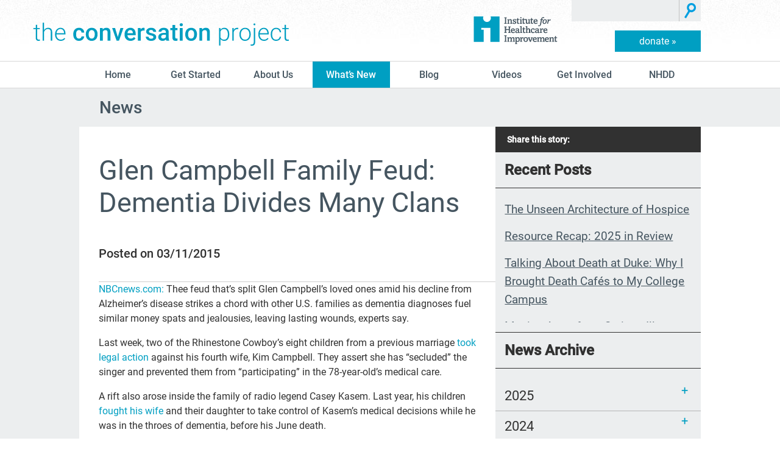

--- FILE ---
content_type: text/html; charset=UTF-8
request_url: https://theconversationproject.org/glen-campbell-family-feud-dementia-divides-many-clans/
body_size: 29613
content:
<!DOCTYPE html>

<!--[if lt IE 7 ]> <html class="ie ie6 no-js" lang="en-US"> <![endif]-->
<!--[if IE 7 ]>    <html class="ie ie7 no-js" lang="en-US"> <![endif]-->
<!--[if IE 8 ]>    <html class="ie ie8 no-js" lang="en-US"> <![endif]-->
<!--[if IE 9 ]>    <html class="ie ie9 no-js" lang="en-US"> <![endif]-->
<!--[if gt IE 9]><!--><html class="no-js" lang="en-US"><!--<![endif]-->
<head>
  <meta name="viewport" content="width=device-width, initial-scale=1">
  <meta charset="UTF-8" />
  <link rel="shortcut icon" type="image/x-icon" href="/favicon.ico" />


  <!-- Preconnect to fonts -->
  <link rel="preload" as="font" type="font/woff2"
        href="https://theconversationproject.org/wp-content/themes/conversation-project/assets/fonts/roboto-v20-latin-500.woff2" crossorigin>
  <link rel="preload" as="font" type="font/woff2"
        href="https://theconversationproject.org/wp-content/themes/conversation-project/assets/fonts/roboto-v20-latin-regular.woff2" crossorigin>

  <!-- Always force latest IE rendering engine (even in intranet) & Chrome Frame -->
  <meta http-equiv="X-UA-Compatible" content="IE=edge,chrome=1" /><script type="text/javascript">(window.NREUM||(NREUM={})).init={ajax:{deny_list:["bam.nr-data.net"]},feature_flags:["soft_nav"]};(window.NREUM||(NREUM={})).loader_config={licenseKey:"NRJS-36de546d5cfdbcd93ef",applicationID:"541409436",browserID:"541410304"};;/*! For license information please see nr-loader-rum-1.308.0.min.js.LICENSE.txt */
(()=>{var e,t,r={163:(e,t,r)=>{"use strict";r.d(t,{j:()=>E});var n=r(384),i=r(1741);var a=r(2555);r(860).K7.genericEvents;const s="experimental.resources",o="register",c=e=>{if(!e||"string"!=typeof e)return!1;try{document.createDocumentFragment().querySelector(e)}catch{return!1}return!0};var d=r(2614),u=r(944),l=r(8122);const f="[data-nr-mask]",g=e=>(0,l.a)(e,(()=>{const e={feature_flags:[],experimental:{allow_registered_children:!1,resources:!1},mask_selector:"*",block_selector:"[data-nr-block]",mask_input_options:{color:!1,date:!1,"datetime-local":!1,email:!1,month:!1,number:!1,range:!1,search:!1,tel:!1,text:!1,time:!1,url:!1,week:!1,textarea:!1,select:!1,password:!0}};return{ajax:{deny_list:void 0,block_internal:!0,enabled:!0,autoStart:!0},api:{get allow_registered_children(){return e.feature_flags.includes(o)||e.experimental.allow_registered_children},set allow_registered_children(t){e.experimental.allow_registered_children=t},duplicate_registered_data:!1},browser_consent_mode:{enabled:!1},distributed_tracing:{enabled:void 0,exclude_newrelic_header:void 0,cors_use_newrelic_header:void 0,cors_use_tracecontext_headers:void 0,allowed_origins:void 0},get feature_flags(){return e.feature_flags},set feature_flags(t){e.feature_flags=t},generic_events:{enabled:!0,autoStart:!0},harvest:{interval:30},jserrors:{enabled:!0,autoStart:!0},logging:{enabled:!0,autoStart:!0},metrics:{enabled:!0,autoStart:!0},obfuscate:void 0,page_action:{enabled:!0},page_view_event:{enabled:!0,autoStart:!0},page_view_timing:{enabled:!0,autoStart:!0},performance:{capture_marks:!1,capture_measures:!1,capture_detail:!0,resources:{get enabled(){return e.feature_flags.includes(s)||e.experimental.resources},set enabled(t){e.experimental.resources=t},asset_types:[],first_party_domains:[],ignore_newrelic:!0}},privacy:{cookies_enabled:!0},proxy:{assets:void 0,beacon:void 0},session:{expiresMs:d.wk,inactiveMs:d.BB},session_replay:{autoStart:!0,enabled:!1,preload:!1,sampling_rate:10,error_sampling_rate:100,collect_fonts:!1,inline_images:!1,fix_stylesheets:!0,mask_all_inputs:!0,get mask_text_selector(){return e.mask_selector},set mask_text_selector(t){c(t)?e.mask_selector="".concat(t,",").concat(f):""===t||null===t?e.mask_selector=f:(0,u.R)(5,t)},get block_class(){return"nr-block"},get ignore_class(){return"nr-ignore"},get mask_text_class(){return"nr-mask"},get block_selector(){return e.block_selector},set block_selector(t){c(t)?e.block_selector+=",".concat(t):""!==t&&(0,u.R)(6,t)},get mask_input_options(){return e.mask_input_options},set mask_input_options(t){t&&"object"==typeof t?e.mask_input_options={...t,password:!0}:(0,u.R)(7,t)}},session_trace:{enabled:!0,autoStart:!0},soft_navigations:{enabled:!0,autoStart:!0},spa:{enabled:!0,autoStart:!0},ssl:void 0,user_actions:{enabled:!0,elementAttributes:["id","className","tagName","type"]}}})());var p=r(6154),m=r(9324);let h=0;const v={buildEnv:m.F3,distMethod:m.Xs,version:m.xv,originTime:p.WN},b={consented:!1},y={appMetadata:{},get consented(){return this.session?.state?.consent||b.consented},set consented(e){b.consented=e},customTransaction:void 0,denyList:void 0,disabled:!1,harvester:void 0,isolatedBacklog:!1,isRecording:!1,loaderType:void 0,maxBytes:3e4,obfuscator:void 0,onerror:void 0,ptid:void 0,releaseIds:{},session:void 0,timeKeeper:void 0,registeredEntities:[],jsAttributesMetadata:{bytes:0},get harvestCount(){return++h}},_=e=>{const t=(0,l.a)(e,y),r=Object.keys(v).reduce((e,t)=>(e[t]={value:v[t],writable:!1,configurable:!0,enumerable:!0},e),{});return Object.defineProperties(t,r)};var w=r(5701);const x=e=>{const t=e.startsWith("http");e+="/",r.p=t?e:"https://"+e};var R=r(7836),k=r(3241);const A={accountID:void 0,trustKey:void 0,agentID:void 0,licenseKey:void 0,applicationID:void 0,xpid:void 0},S=e=>(0,l.a)(e,A),T=new Set;function E(e,t={},r,s){let{init:o,info:c,loader_config:d,runtime:u={},exposed:l=!0}=t;if(!c){const e=(0,n.pV)();o=e.init,c=e.info,d=e.loader_config}e.init=g(o||{}),e.loader_config=S(d||{}),c.jsAttributes??={},p.bv&&(c.jsAttributes.isWorker=!0),e.info=(0,a.D)(c);const f=e.init,m=[c.beacon,c.errorBeacon];T.has(e.agentIdentifier)||(f.proxy.assets&&(x(f.proxy.assets),m.push(f.proxy.assets)),f.proxy.beacon&&m.push(f.proxy.beacon),e.beacons=[...m],function(e){const t=(0,n.pV)();Object.getOwnPropertyNames(i.W.prototype).forEach(r=>{const n=i.W.prototype[r];if("function"!=typeof n||"constructor"===n)return;let a=t[r];e[r]&&!1!==e.exposed&&"micro-agent"!==e.runtime?.loaderType&&(t[r]=(...t)=>{const n=e[r](...t);return a?a(...t):n})})}(e),(0,n.US)("activatedFeatures",w.B)),u.denyList=[...f.ajax.deny_list||[],...f.ajax.block_internal?m:[]],u.ptid=e.agentIdentifier,u.loaderType=r,e.runtime=_(u),T.has(e.agentIdentifier)||(e.ee=R.ee.get(e.agentIdentifier),e.exposed=l,(0,k.W)({agentIdentifier:e.agentIdentifier,drained:!!w.B?.[e.agentIdentifier],type:"lifecycle",name:"initialize",feature:void 0,data:e.config})),T.add(e.agentIdentifier)}},384:(e,t,r)=>{"use strict";r.d(t,{NT:()=>s,US:()=>u,Zm:()=>o,bQ:()=>d,dV:()=>c,pV:()=>l});var n=r(6154),i=r(1863),a=r(1910);const s={beacon:"bam.nr-data.net",errorBeacon:"bam.nr-data.net"};function o(){return n.gm.NREUM||(n.gm.NREUM={}),void 0===n.gm.newrelic&&(n.gm.newrelic=n.gm.NREUM),n.gm.NREUM}function c(){let e=o();return e.o||(e.o={ST:n.gm.setTimeout,SI:n.gm.setImmediate||n.gm.setInterval,CT:n.gm.clearTimeout,XHR:n.gm.XMLHttpRequest,REQ:n.gm.Request,EV:n.gm.Event,PR:n.gm.Promise,MO:n.gm.MutationObserver,FETCH:n.gm.fetch,WS:n.gm.WebSocket},(0,a.i)(...Object.values(e.o))),e}function d(e,t){let r=o();r.initializedAgents??={},t.initializedAt={ms:(0,i.t)(),date:new Date},r.initializedAgents[e]=t}function u(e,t){o()[e]=t}function l(){return function(){let e=o();const t=e.info||{};e.info={beacon:s.beacon,errorBeacon:s.errorBeacon,...t}}(),function(){let e=o();const t=e.init||{};e.init={...t}}(),c(),function(){let e=o();const t=e.loader_config||{};e.loader_config={...t}}(),o()}},782:(e,t,r)=>{"use strict";r.d(t,{T:()=>n});const n=r(860).K7.pageViewTiming},860:(e,t,r)=>{"use strict";r.d(t,{$J:()=>u,K7:()=>c,P3:()=>d,XX:()=>i,Yy:()=>o,df:()=>a,qY:()=>n,v4:()=>s});const n="events",i="jserrors",a="browser/blobs",s="rum",o="browser/logs",c={ajax:"ajax",genericEvents:"generic_events",jserrors:i,logging:"logging",metrics:"metrics",pageAction:"page_action",pageViewEvent:"page_view_event",pageViewTiming:"page_view_timing",sessionReplay:"session_replay",sessionTrace:"session_trace",softNav:"soft_navigations",spa:"spa"},d={[c.pageViewEvent]:1,[c.pageViewTiming]:2,[c.metrics]:3,[c.jserrors]:4,[c.spa]:5,[c.ajax]:6,[c.sessionTrace]:7,[c.softNav]:8,[c.sessionReplay]:9,[c.logging]:10,[c.genericEvents]:11},u={[c.pageViewEvent]:s,[c.pageViewTiming]:n,[c.ajax]:n,[c.spa]:n,[c.softNav]:n,[c.metrics]:i,[c.jserrors]:i,[c.sessionTrace]:a,[c.sessionReplay]:a,[c.logging]:o,[c.genericEvents]:"ins"}},944:(e,t,r)=>{"use strict";r.d(t,{R:()=>i});var n=r(3241);function i(e,t){"function"==typeof console.debug&&(console.debug("New Relic Warning: https://github.com/newrelic/newrelic-browser-agent/blob/main/docs/warning-codes.md#".concat(e),t),(0,n.W)({agentIdentifier:null,drained:null,type:"data",name:"warn",feature:"warn",data:{code:e,secondary:t}}))}},1687:(e,t,r)=>{"use strict";r.d(t,{Ak:()=>d,Ze:()=>f,x3:()=>u});var n=r(3241),i=r(7836),a=r(3606),s=r(860),o=r(2646);const c={};function d(e,t){const r={staged:!1,priority:s.P3[t]||0};l(e),c[e].get(t)||c[e].set(t,r)}function u(e,t){e&&c[e]&&(c[e].get(t)&&c[e].delete(t),p(e,t,!1),c[e].size&&g(e))}function l(e){if(!e)throw new Error("agentIdentifier required");c[e]||(c[e]=new Map)}function f(e="",t="feature",r=!1){if(l(e),!e||!c[e].get(t)||r)return p(e,t);c[e].get(t).staged=!0,g(e)}function g(e){const t=Array.from(c[e]);t.every(([e,t])=>t.staged)&&(t.sort((e,t)=>e[1].priority-t[1].priority),t.forEach(([t])=>{c[e].delete(t),p(e,t)}))}function p(e,t,r=!0){const s=e?i.ee.get(e):i.ee,c=a.i.handlers;if(!s.aborted&&s.backlog&&c){if((0,n.W)({agentIdentifier:e,type:"lifecycle",name:"drain",feature:t}),r){const e=s.backlog[t],r=c[t];if(r){for(let t=0;e&&t<e.length;++t)m(e[t],r);Object.entries(r).forEach(([e,t])=>{Object.values(t||{}).forEach(t=>{t[0]?.on&&t[0]?.context()instanceof o.y&&t[0].on(e,t[1])})})}}s.isolatedBacklog||delete c[t],s.backlog[t]=null,s.emit("drain-"+t,[])}}function m(e,t){var r=e[1];Object.values(t[r]||{}).forEach(t=>{var r=e[0];if(t[0]===r){var n=t[1],i=e[3],a=e[2];n.apply(i,a)}})}},1738:(e,t,r)=>{"use strict";r.d(t,{U:()=>g,Y:()=>f});var n=r(3241),i=r(9908),a=r(1863),s=r(944),o=r(5701),c=r(3969),d=r(8362),u=r(860),l=r(4261);function f(e,t,r,a){const f=a||r;!f||f[e]&&f[e]!==d.d.prototype[e]||(f[e]=function(){(0,i.p)(c.xV,["API/"+e+"/called"],void 0,u.K7.metrics,r.ee),(0,n.W)({agentIdentifier:r.agentIdentifier,drained:!!o.B?.[r.agentIdentifier],type:"data",name:"api",feature:l.Pl+e,data:{}});try{return t.apply(this,arguments)}catch(e){(0,s.R)(23,e)}})}function g(e,t,r,n,s){const o=e.info;null===r?delete o.jsAttributes[t]:o.jsAttributes[t]=r,(s||null===r)&&(0,i.p)(l.Pl+n,[(0,a.t)(),t,r],void 0,"session",e.ee)}},1741:(e,t,r)=>{"use strict";r.d(t,{W:()=>a});var n=r(944),i=r(4261);class a{#e(e,...t){if(this[e]!==a.prototype[e])return this[e](...t);(0,n.R)(35,e)}addPageAction(e,t){return this.#e(i.hG,e,t)}register(e){return this.#e(i.eY,e)}recordCustomEvent(e,t){return this.#e(i.fF,e,t)}setPageViewName(e,t){return this.#e(i.Fw,e,t)}setCustomAttribute(e,t,r){return this.#e(i.cD,e,t,r)}noticeError(e,t){return this.#e(i.o5,e,t)}setUserId(e,t=!1){return this.#e(i.Dl,e,t)}setApplicationVersion(e){return this.#e(i.nb,e)}setErrorHandler(e){return this.#e(i.bt,e)}addRelease(e,t){return this.#e(i.k6,e,t)}log(e,t){return this.#e(i.$9,e,t)}start(){return this.#e(i.d3)}finished(e){return this.#e(i.BL,e)}recordReplay(){return this.#e(i.CH)}pauseReplay(){return this.#e(i.Tb)}addToTrace(e){return this.#e(i.U2,e)}setCurrentRouteName(e){return this.#e(i.PA,e)}interaction(e){return this.#e(i.dT,e)}wrapLogger(e,t,r){return this.#e(i.Wb,e,t,r)}measure(e,t){return this.#e(i.V1,e,t)}consent(e){return this.#e(i.Pv,e)}}},1863:(e,t,r)=>{"use strict";function n(){return Math.floor(performance.now())}r.d(t,{t:()=>n})},1910:(e,t,r)=>{"use strict";r.d(t,{i:()=>a});var n=r(944);const i=new Map;function a(...e){return e.every(e=>{if(i.has(e))return i.get(e);const t="function"==typeof e?e.toString():"",r=t.includes("[native code]"),a=t.includes("nrWrapper");return r||a||(0,n.R)(64,e?.name||t),i.set(e,r),r})}},2555:(e,t,r)=>{"use strict";r.d(t,{D:()=>o,f:()=>s});var n=r(384),i=r(8122);const a={beacon:n.NT.beacon,errorBeacon:n.NT.errorBeacon,licenseKey:void 0,applicationID:void 0,sa:void 0,queueTime:void 0,applicationTime:void 0,ttGuid:void 0,user:void 0,account:void 0,product:void 0,extra:void 0,jsAttributes:{},userAttributes:void 0,atts:void 0,transactionName:void 0,tNamePlain:void 0};function s(e){try{return!!e.licenseKey&&!!e.errorBeacon&&!!e.applicationID}catch(e){return!1}}const o=e=>(0,i.a)(e,a)},2614:(e,t,r)=>{"use strict";r.d(t,{BB:()=>s,H3:()=>n,g:()=>d,iL:()=>c,tS:()=>o,uh:()=>i,wk:()=>a});const n="NRBA",i="SESSION",a=144e5,s=18e5,o={STARTED:"session-started",PAUSE:"session-pause",RESET:"session-reset",RESUME:"session-resume",UPDATE:"session-update"},c={SAME_TAB:"same-tab",CROSS_TAB:"cross-tab"},d={OFF:0,FULL:1,ERROR:2}},2646:(e,t,r)=>{"use strict";r.d(t,{y:()=>n});class n{constructor(e){this.contextId=e}}},2843:(e,t,r)=>{"use strict";r.d(t,{G:()=>a,u:()=>i});var n=r(3878);function i(e,t=!1,r,i){(0,n.DD)("visibilitychange",function(){if(t)return void("hidden"===document.visibilityState&&e());e(document.visibilityState)},r,i)}function a(e,t,r){(0,n.sp)("pagehide",e,t,r)}},3241:(e,t,r)=>{"use strict";r.d(t,{W:()=>a});var n=r(6154);const i="newrelic";function a(e={}){try{n.gm.dispatchEvent(new CustomEvent(i,{detail:e}))}catch(e){}}},3606:(e,t,r)=>{"use strict";r.d(t,{i:()=>a});var n=r(9908);a.on=s;var i=a.handlers={};function a(e,t,r,a){s(a||n.d,i,e,t,r)}function s(e,t,r,i,a){a||(a="feature"),e||(e=n.d);var s=t[a]=t[a]||{};(s[r]=s[r]||[]).push([e,i])}},3878:(e,t,r)=>{"use strict";function n(e,t){return{capture:e,passive:!1,signal:t}}function i(e,t,r=!1,i){window.addEventListener(e,t,n(r,i))}function a(e,t,r=!1,i){document.addEventListener(e,t,n(r,i))}r.d(t,{DD:()=>a,jT:()=>n,sp:()=>i})},3969:(e,t,r)=>{"use strict";r.d(t,{TZ:()=>n,XG:()=>o,rs:()=>i,xV:()=>s,z_:()=>a});const n=r(860).K7.metrics,i="sm",a="cm",s="storeSupportabilityMetrics",o="storeEventMetrics"},4234:(e,t,r)=>{"use strict";r.d(t,{W:()=>a});var n=r(7836),i=r(1687);class a{constructor(e,t){this.agentIdentifier=e,this.ee=n.ee.get(e),this.featureName=t,this.blocked=!1}deregisterDrain(){(0,i.x3)(this.agentIdentifier,this.featureName)}}},4261:(e,t,r)=>{"use strict";r.d(t,{$9:()=>d,BL:()=>o,CH:()=>g,Dl:()=>_,Fw:()=>y,PA:()=>h,Pl:()=>n,Pv:()=>k,Tb:()=>l,U2:()=>a,V1:()=>R,Wb:()=>x,bt:()=>b,cD:()=>v,d3:()=>w,dT:()=>c,eY:()=>p,fF:()=>f,hG:()=>i,k6:()=>s,nb:()=>m,o5:()=>u});const n="api-",i="addPageAction",a="addToTrace",s="addRelease",o="finished",c="interaction",d="log",u="noticeError",l="pauseReplay",f="recordCustomEvent",g="recordReplay",p="register",m="setApplicationVersion",h="setCurrentRouteName",v="setCustomAttribute",b="setErrorHandler",y="setPageViewName",_="setUserId",w="start",x="wrapLogger",R="measure",k="consent"},5289:(e,t,r)=>{"use strict";r.d(t,{GG:()=>s,Qr:()=>c,sB:()=>o});var n=r(3878),i=r(6389);function a(){return"undefined"==typeof document||"complete"===document.readyState}function s(e,t){if(a())return e();const r=(0,i.J)(e),s=setInterval(()=>{a()&&(clearInterval(s),r())},500);(0,n.sp)("load",r,t)}function o(e){if(a())return e();(0,n.DD)("DOMContentLoaded",e)}function c(e){if(a())return e();(0,n.sp)("popstate",e)}},5607:(e,t,r)=>{"use strict";r.d(t,{W:()=>n});const n=(0,r(9566).bz)()},5701:(e,t,r)=>{"use strict";r.d(t,{B:()=>a,t:()=>s});var n=r(3241);const i=new Set,a={};function s(e,t){const r=t.agentIdentifier;a[r]??={},e&&"object"==typeof e&&(i.has(r)||(t.ee.emit("rumresp",[e]),a[r]=e,i.add(r),(0,n.W)({agentIdentifier:r,loaded:!0,drained:!0,type:"lifecycle",name:"load",feature:void 0,data:e})))}},6154:(e,t,r)=>{"use strict";r.d(t,{OF:()=>c,RI:()=>i,WN:()=>u,bv:()=>a,eN:()=>l,gm:()=>s,mw:()=>o,sb:()=>d});var n=r(1863);const i="undefined"!=typeof window&&!!window.document,a="undefined"!=typeof WorkerGlobalScope&&("undefined"!=typeof self&&self instanceof WorkerGlobalScope&&self.navigator instanceof WorkerNavigator||"undefined"!=typeof globalThis&&globalThis instanceof WorkerGlobalScope&&globalThis.navigator instanceof WorkerNavigator),s=i?window:"undefined"!=typeof WorkerGlobalScope&&("undefined"!=typeof self&&self instanceof WorkerGlobalScope&&self||"undefined"!=typeof globalThis&&globalThis instanceof WorkerGlobalScope&&globalThis),o=Boolean("hidden"===s?.document?.visibilityState),c=/iPad|iPhone|iPod/.test(s.navigator?.userAgent),d=c&&"undefined"==typeof SharedWorker,u=((()=>{const e=s.navigator?.userAgent?.match(/Firefox[/\s](\d+\.\d+)/);Array.isArray(e)&&e.length>=2&&e[1]})(),Date.now()-(0,n.t)()),l=()=>"undefined"!=typeof PerformanceNavigationTiming&&s?.performance?.getEntriesByType("navigation")?.[0]?.responseStart},6389:(e,t,r)=>{"use strict";function n(e,t=500,r={}){const n=r?.leading||!1;let i;return(...r)=>{n&&void 0===i&&(e.apply(this,r),i=setTimeout(()=>{i=clearTimeout(i)},t)),n||(clearTimeout(i),i=setTimeout(()=>{e.apply(this,r)},t))}}function i(e){let t=!1;return(...r)=>{t||(t=!0,e.apply(this,r))}}r.d(t,{J:()=>i,s:()=>n})},6630:(e,t,r)=>{"use strict";r.d(t,{T:()=>n});const n=r(860).K7.pageViewEvent},7699:(e,t,r)=>{"use strict";r.d(t,{It:()=>a,KC:()=>o,No:()=>i,qh:()=>s});var n=r(860);const i=16e3,a=1e6,s="SESSION_ERROR",o={[n.K7.logging]:!0,[n.K7.genericEvents]:!1,[n.K7.jserrors]:!1,[n.K7.ajax]:!1}},7836:(e,t,r)=>{"use strict";r.d(t,{P:()=>o,ee:()=>c});var n=r(384),i=r(8990),a=r(2646),s=r(5607);const o="nr@context:".concat(s.W),c=function e(t,r){var n={},s={},u={},l=!1;try{l=16===r.length&&d.initializedAgents?.[r]?.runtime.isolatedBacklog}catch(e){}var f={on:p,addEventListener:p,removeEventListener:function(e,t){var r=n[e];if(!r)return;for(var i=0;i<r.length;i++)r[i]===t&&r.splice(i,1)},emit:function(e,r,n,i,a){!1!==a&&(a=!0);if(c.aborted&&!i)return;t&&a&&t.emit(e,r,n);var o=g(n);m(e).forEach(e=>{e.apply(o,r)});var d=v()[s[e]];d&&d.push([f,e,r,o]);return o},get:h,listeners:m,context:g,buffer:function(e,t){const r=v();if(t=t||"feature",f.aborted)return;Object.entries(e||{}).forEach(([e,n])=>{s[n]=t,t in r||(r[t]=[])})},abort:function(){f._aborted=!0,Object.keys(f.backlog).forEach(e=>{delete f.backlog[e]})},isBuffering:function(e){return!!v()[s[e]]},debugId:r,backlog:l?{}:t&&"object"==typeof t.backlog?t.backlog:{},isolatedBacklog:l};return Object.defineProperty(f,"aborted",{get:()=>{let e=f._aborted||!1;return e||(t&&(e=t.aborted),e)}}),f;function g(e){return e&&e instanceof a.y?e:e?(0,i.I)(e,o,()=>new a.y(o)):new a.y(o)}function p(e,t){n[e]=m(e).concat(t)}function m(e){return n[e]||[]}function h(t){return u[t]=u[t]||e(f,t)}function v(){return f.backlog}}(void 0,"globalEE"),d=(0,n.Zm)();d.ee||(d.ee=c)},8122:(e,t,r)=>{"use strict";r.d(t,{a:()=>i});var n=r(944);function i(e,t){try{if(!e||"object"!=typeof e)return(0,n.R)(3);if(!t||"object"!=typeof t)return(0,n.R)(4);const r=Object.create(Object.getPrototypeOf(t),Object.getOwnPropertyDescriptors(t)),a=0===Object.keys(r).length?e:r;for(let s in a)if(void 0!==e[s])try{if(null===e[s]){r[s]=null;continue}Array.isArray(e[s])&&Array.isArray(t[s])?r[s]=Array.from(new Set([...e[s],...t[s]])):"object"==typeof e[s]&&"object"==typeof t[s]?r[s]=i(e[s],t[s]):r[s]=e[s]}catch(e){r[s]||(0,n.R)(1,e)}return r}catch(e){(0,n.R)(2,e)}}},8362:(e,t,r)=>{"use strict";r.d(t,{d:()=>a});var n=r(9566),i=r(1741);class a extends i.W{agentIdentifier=(0,n.LA)(16)}},8374:(e,t,r)=>{r.nc=(()=>{try{return document?.currentScript?.nonce}catch(e){}return""})()},8990:(e,t,r)=>{"use strict";r.d(t,{I:()=>i});var n=Object.prototype.hasOwnProperty;function i(e,t,r){if(n.call(e,t))return e[t];var i=r();if(Object.defineProperty&&Object.keys)try{return Object.defineProperty(e,t,{value:i,writable:!0,enumerable:!1}),i}catch(e){}return e[t]=i,i}},9324:(e,t,r)=>{"use strict";r.d(t,{F3:()=>i,Xs:()=>a,xv:()=>n});const n="1.308.0",i="PROD",a="CDN"},9566:(e,t,r)=>{"use strict";r.d(t,{LA:()=>o,bz:()=>s});var n=r(6154);const i="xxxxxxxx-xxxx-4xxx-yxxx-xxxxxxxxxxxx";function a(e,t){return e?15&e[t]:16*Math.random()|0}function s(){const e=n.gm?.crypto||n.gm?.msCrypto;let t,r=0;return e&&e.getRandomValues&&(t=e.getRandomValues(new Uint8Array(30))),i.split("").map(e=>"x"===e?a(t,r++).toString(16):"y"===e?(3&a()|8).toString(16):e).join("")}function o(e){const t=n.gm?.crypto||n.gm?.msCrypto;let r,i=0;t&&t.getRandomValues&&(r=t.getRandomValues(new Uint8Array(e)));const s=[];for(var o=0;o<e;o++)s.push(a(r,i++).toString(16));return s.join("")}},9908:(e,t,r)=>{"use strict";r.d(t,{d:()=>n,p:()=>i});var n=r(7836).ee.get("handle");function i(e,t,r,i,a){a?(a.buffer([e],i),a.emit(e,t,r)):(n.buffer([e],i),n.emit(e,t,r))}}},n={};function i(e){var t=n[e];if(void 0!==t)return t.exports;var a=n[e]={exports:{}};return r[e](a,a.exports,i),a.exports}i.m=r,i.d=(e,t)=>{for(var r in t)i.o(t,r)&&!i.o(e,r)&&Object.defineProperty(e,r,{enumerable:!0,get:t[r]})},i.f={},i.e=e=>Promise.all(Object.keys(i.f).reduce((t,r)=>(i.f[r](e,t),t),[])),i.u=e=>"nr-rum-1.308.0.min.js",i.o=(e,t)=>Object.prototype.hasOwnProperty.call(e,t),e={},t="NRBA-1.308.0.PROD:",i.l=(r,n,a,s)=>{if(e[r])e[r].push(n);else{var o,c;if(void 0!==a)for(var d=document.getElementsByTagName("script"),u=0;u<d.length;u++){var l=d[u];if(l.getAttribute("src")==r||l.getAttribute("data-webpack")==t+a){o=l;break}}if(!o){c=!0;var f={296:"sha512-+MIMDsOcckGXa1EdWHqFNv7P+JUkd5kQwCBr3KE6uCvnsBNUrdSt4a/3/L4j4TxtnaMNjHpza2/erNQbpacJQA=="};(o=document.createElement("script")).charset="utf-8",i.nc&&o.setAttribute("nonce",i.nc),o.setAttribute("data-webpack",t+a),o.src=r,0!==o.src.indexOf(window.location.origin+"/")&&(o.crossOrigin="anonymous"),f[s]&&(o.integrity=f[s])}e[r]=[n];var g=(t,n)=>{o.onerror=o.onload=null,clearTimeout(p);var i=e[r];if(delete e[r],o.parentNode&&o.parentNode.removeChild(o),i&&i.forEach(e=>e(n)),t)return t(n)},p=setTimeout(g.bind(null,void 0,{type:"timeout",target:o}),12e4);o.onerror=g.bind(null,o.onerror),o.onload=g.bind(null,o.onload),c&&document.head.appendChild(o)}},i.r=e=>{"undefined"!=typeof Symbol&&Symbol.toStringTag&&Object.defineProperty(e,Symbol.toStringTag,{value:"Module"}),Object.defineProperty(e,"__esModule",{value:!0})},i.p="https://js-agent.newrelic.com/",(()=>{var e={374:0,840:0};i.f.j=(t,r)=>{var n=i.o(e,t)?e[t]:void 0;if(0!==n)if(n)r.push(n[2]);else{var a=new Promise((r,i)=>n=e[t]=[r,i]);r.push(n[2]=a);var s=i.p+i.u(t),o=new Error;i.l(s,r=>{if(i.o(e,t)&&(0!==(n=e[t])&&(e[t]=void 0),n)){var a=r&&("load"===r.type?"missing":r.type),s=r&&r.target&&r.target.src;o.message="Loading chunk "+t+" failed: ("+a+": "+s+")",o.name="ChunkLoadError",o.type=a,o.request=s,n[1](o)}},"chunk-"+t,t)}};var t=(t,r)=>{var n,a,[s,o,c]=r,d=0;if(s.some(t=>0!==e[t])){for(n in o)i.o(o,n)&&(i.m[n]=o[n]);if(c)c(i)}for(t&&t(r);d<s.length;d++)a=s[d],i.o(e,a)&&e[a]&&e[a][0](),e[a]=0},r=self["webpackChunk:NRBA-1.308.0.PROD"]=self["webpackChunk:NRBA-1.308.0.PROD"]||[];r.forEach(t.bind(null,0)),r.push=t.bind(null,r.push.bind(r))})(),(()=>{"use strict";i(8374);var e=i(8362),t=i(860);const r=Object.values(t.K7);var n=i(163);var a=i(9908),s=i(1863),o=i(4261),c=i(1738);var d=i(1687),u=i(4234),l=i(5289),f=i(6154),g=i(944),p=i(384);const m=e=>f.RI&&!0===e?.privacy.cookies_enabled;function h(e){return!!(0,p.dV)().o.MO&&m(e)&&!0===e?.session_trace.enabled}var v=i(6389),b=i(7699);class y extends u.W{constructor(e,t){super(e.agentIdentifier,t),this.agentRef=e,this.abortHandler=void 0,this.featAggregate=void 0,this.loadedSuccessfully=void 0,this.onAggregateImported=new Promise(e=>{this.loadedSuccessfully=e}),this.deferred=Promise.resolve(),!1===e.init[this.featureName].autoStart?this.deferred=new Promise((t,r)=>{this.ee.on("manual-start-all",(0,v.J)(()=>{(0,d.Ak)(e.agentIdentifier,this.featureName),t()}))}):(0,d.Ak)(e.agentIdentifier,t)}importAggregator(e,t,r={}){if(this.featAggregate)return;const n=async()=>{let n;await this.deferred;try{if(m(e.init)){const{setupAgentSession:t}=await i.e(296).then(i.bind(i,3305));n=t(e)}}catch(e){(0,g.R)(20,e),this.ee.emit("internal-error",[e]),(0,a.p)(b.qh,[e],void 0,this.featureName,this.ee)}try{if(!this.#t(this.featureName,n,e.init))return(0,d.Ze)(this.agentIdentifier,this.featureName),void this.loadedSuccessfully(!1);const{Aggregate:i}=await t();this.featAggregate=new i(e,r),e.runtime.harvester.initializedAggregates.push(this.featAggregate),this.loadedSuccessfully(!0)}catch(e){(0,g.R)(34,e),this.abortHandler?.(),(0,d.Ze)(this.agentIdentifier,this.featureName,!0),this.loadedSuccessfully(!1),this.ee&&this.ee.abort()}};f.RI?(0,l.GG)(()=>n(),!0):n()}#t(e,r,n){if(this.blocked)return!1;switch(e){case t.K7.sessionReplay:return h(n)&&!!r;case t.K7.sessionTrace:return!!r;default:return!0}}}var _=i(6630),w=i(2614),x=i(3241);class R extends y{static featureName=_.T;constructor(e){var t;super(e,_.T),this.setupInspectionEvents(e.agentIdentifier),t=e,(0,c.Y)(o.Fw,function(e,r){"string"==typeof e&&("/"!==e.charAt(0)&&(e="/"+e),t.runtime.customTransaction=(r||"http://custom.transaction")+e,(0,a.p)(o.Pl+o.Fw,[(0,s.t)()],void 0,void 0,t.ee))},t),this.importAggregator(e,()=>i.e(296).then(i.bind(i,3943)))}setupInspectionEvents(e){const t=(t,r)=>{t&&(0,x.W)({agentIdentifier:e,timeStamp:t.timeStamp,loaded:"complete"===t.target.readyState,type:"window",name:r,data:t.target.location+""})};(0,l.sB)(e=>{t(e,"DOMContentLoaded")}),(0,l.GG)(e=>{t(e,"load")}),(0,l.Qr)(e=>{t(e,"navigate")}),this.ee.on(w.tS.UPDATE,(t,r)=>{(0,x.W)({agentIdentifier:e,type:"lifecycle",name:"session",data:r})})}}class k extends e.d{constructor(e){var t;(super(),f.gm)?(this.features={},(0,p.bQ)(this.agentIdentifier,this),this.desiredFeatures=new Set(e.features||[]),this.desiredFeatures.add(R),(0,n.j)(this,e,e.loaderType||"agent"),t=this,(0,c.Y)(o.cD,function(e,r,n=!1){if("string"==typeof e){if(["string","number","boolean"].includes(typeof r)||null===r)return(0,c.U)(t,e,r,o.cD,n);(0,g.R)(40,typeof r)}else(0,g.R)(39,typeof e)},t),function(e){(0,c.Y)(o.Dl,function(t,r=!1){if("string"!=typeof t&&null!==t)return void(0,g.R)(41,typeof t);const n=e.info.jsAttributes["enduser.id"];r&&null!=n&&n!==t?(0,a.p)(o.Pl+"setUserIdAndResetSession",[t],void 0,"session",e.ee):(0,c.U)(e,"enduser.id",t,o.Dl,!0)},e)}(this),function(e){(0,c.Y)(o.nb,function(t){if("string"==typeof t||null===t)return(0,c.U)(e,"application.version",t,o.nb,!1);(0,g.R)(42,typeof t)},e)}(this),function(e){(0,c.Y)(o.d3,function(){e.ee.emit("manual-start-all")},e)}(this),function(e){(0,c.Y)(o.Pv,function(t=!0){if("boolean"==typeof t){if((0,a.p)(o.Pl+o.Pv,[t],void 0,"session",e.ee),e.runtime.consented=t,t){const t=e.features.page_view_event;t.onAggregateImported.then(e=>{const r=t.featAggregate;e&&!r.sentRum&&r.sendRum()})}}else(0,g.R)(65,typeof t)},e)}(this),this.run()):(0,g.R)(21)}get config(){return{info:this.info,init:this.init,loader_config:this.loader_config,runtime:this.runtime}}get api(){return this}run(){try{const e=function(e){const t={};return r.forEach(r=>{t[r]=!!e[r]?.enabled}),t}(this.init),n=[...this.desiredFeatures];n.sort((e,r)=>t.P3[e.featureName]-t.P3[r.featureName]),n.forEach(r=>{if(!e[r.featureName]&&r.featureName!==t.K7.pageViewEvent)return;if(r.featureName===t.K7.spa)return void(0,g.R)(67);const n=function(e){switch(e){case t.K7.ajax:return[t.K7.jserrors];case t.K7.sessionTrace:return[t.K7.ajax,t.K7.pageViewEvent];case t.K7.sessionReplay:return[t.K7.sessionTrace];case t.K7.pageViewTiming:return[t.K7.pageViewEvent];default:return[]}}(r.featureName).filter(e=>!(e in this.features));n.length>0&&(0,g.R)(36,{targetFeature:r.featureName,missingDependencies:n}),this.features[r.featureName]=new r(this)})}catch(e){(0,g.R)(22,e);for(const e in this.features)this.features[e].abortHandler?.();const t=(0,p.Zm)();delete t.initializedAgents[this.agentIdentifier]?.features,delete this.sharedAggregator;return t.ee.get(this.agentIdentifier).abort(),!1}}}var A=i(2843),S=i(782);class T extends y{static featureName=S.T;constructor(e){super(e,S.T),f.RI&&((0,A.u)(()=>(0,a.p)("docHidden",[(0,s.t)()],void 0,S.T,this.ee),!0),(0,A.G)(()=>(0,a.p)("winPagehide",[(0,s.t)()],void 0,S.T,this.ee)),this.importAggregator(e,()=>i.e(296).then(i.bind(i,2117))))}}var E=i(3969);class I extends y{static featureName=E.TZ;constructor(e){super(e,E.TZ),f.RI&&document.addEventListener("securitypolicyviolation",e=>{(0,a.p)(E.xV,["Generic/CSPViolation/Detected"],void 0,this.featureName,this.ee)}),this.importAggregator(e,()=>i.e(296).then(i.bind(i,9623)))}}new k({features:[R,T,I],loaderType:"lite"})})()})();</script>
    <meta name="viewport" content="width=device-width, initial-scale=1"/>

  <!-- Pinterest site verification -->
  <meta name="p:domain_verify" content="ae41deae296ad42878744491b85a22f4" />

      <title>The Conversation Project - Glen Campbell Family Feud: Dementia Divides Many Clans</title>
  
  <link rel="pingback" href="https://theconversationproject.org/xmlrpc.php" />

  <meta name='robots' content='index, follow, max-image-preview:large, max-snippet:-1, max-video-preview:-1' />

	<!-- This site is optimized with the Yoast SEO Premium plugin v18.4 (Yoast SEO v26.5) - https://yoast.com/wordpress/plugins/seo/ -->
	<link rel="canonical" href="https://theconversationproject.org/glen-campbell-family-feud-dementia-divides-many-clans/" />
	<meta property="og:locale" content="en_US" />
	<meta property="og:type" content="article" />
	<meta property="og:title" content="Glen Campbell Family Feud: Dementia Divides Many Clans" />
	<meta property="og:description" content="NBCnews.com: Thee feud that&#8217;s split Glen Campbell&#8217;s loved ones amid his decline from Alzheimer&#8217;s disease strikes a chord with other U.S. families as dementia diagnoses fuel similar money spats and jealousies, leaving lasting wounds, experts say.... more &raquo;" />
	<meta property="og:url" content="https://theconversationproject.org/glen-campbell-family-feud-dementia-divides-many-clans/" />
	<meta property="og:site_name" content="The Conversation Project" />
	<meta property="article:publisher" content="https://www.facebook.com/TheConversationProject" />
	<meta property="article:published_time" content="2015-03-11T14:13:03+00:00" />
	<meta property="og:image" content="https://theconversationproject.org/wp-content/uploads/2021/11/tcp_ProfilePicTWITTER-180x180-1.png" />
	<meta property="og:image:width" content="200" />
	<meta property="og:image:height" content="200" />
	<meta property="og:image:type" content="image/png" />
	<meta name="author" content="aferguson" />
	<meta name="twitter:card" content="summary_large_image" />
	<meta name="twitter:creator" content="@convoproject" />
	<meta name="twitter:site" content="@convoproject" />
	<meta name="twitter:label1" content="Written by" />
	<meta name="twitter:data1" content="aferguson" />
	<meta name="twitter:label2" content="Est. reading time" />
	<meta name="twitter:data2" content="1 minute" />
	<script type="application/ld+json" class="yoast-schema-graph">{"@context":"https://schema.org","@graph":[{"@type":"Article","@id":"https://theconversationproject.org/glen-campbell-family-feud-dementia-divides-many-clans/#article","isPartOf":{"@id":"https://theconversationproject.org/glen-campbell-family-feud-dementia-divides-many-clans/"},"author":{"name":"aferguson","@id":"https://theconversationproject.org/#/schema/person/c2f831c200271abcae26435190eecd29"},"headline":"Glen Campbell Family Feud: Dementia Divides Many Clans","datePublished":"2015-03-11T14:13:03+00:00","mainEntityOfPage":{"@id":"https://theconversationproject.org/glen-campbell-family-feud-dementia-divides-many-clans/"},"wordCount":216,"publisher":{"@id":"https://theconversationproject.org/#organization"},"image":{"@id":"https://theconversationproject.org/glen-campbell-family-feud-dementia-divides-many-clans/#primaryimage"},"thumbnailUrl":"https://theconversationproject.org/wp-content/uploads/2021/11/tcp_ProfilePicTWITTER-180x180-1.png","inLanguage":"en-US"},{"@type":"WebPage","@id":"https://theconversationproject.org/glen-campbell-family-feud-dementia-divides-many-clans/","url":"https://theconversationproject.org/glen-campbell-family-feud-dementia-divides-many-clans/","name":"Glen Campbell Family Feud: Dementia Divides Many Clans - The Conversation Project","isPartOf":{"@id":"https://theconversationproject.org/#website"},"primaryImageOfPage":{"@id":"https://theconversationproject.org/glen-campbell-family-feud-dementia-divides-many-clans/#primaryimage"},"image":{"@id":"https://theconversationproject.org/glen-campbell-family-feud-dementia-divides-many-clans/#primaryimage"},"thumbnailUrl":"https://theconversationproject.org/wp-content/uploads/2021/11/tcp_ProfilePicTWITTER-180x180-1.png","datePublished":"2015-03-11T14:13:03+00:00","breadcrumb":{"@id":"https://theconversationproject.org/glen-campbell-family-feud-dementia-divides-many-clans/#breadcrumb"},"inLanguage":"en-US","potentialAction":[{"@type":"ReadAction","target":["https://theconversationproject.org/glen-campbell-family-feud-dementia-divides-many-clans/"]}]},{"@type":"ImageObject","inLanguage":"en-US","@id":"https://theconversationproject.org/glen-campbell-family-feud-dementia-divides-many-clans/#primaryimage","url":"https://theconversationproject.org/wp-content/uploads/2021/11/tcp_ProfilePicTWITTER-180x180-1.png","contentUrl":"https://theconversationproject.org/wp-content/uploads/2021/11/tcp_ProfilePicTWITTER-180x180-1.png","width":200,"height":200},{"@type":"BreadcrumbList","@id":"https://theconversationproject.org/glen-campbell-family-feud-dementia-divides-many-clans/#breadcrumb","itemListElement":[{"@type":"ListItem","position":1,"name":"Home","item":"https://theconversationproject.org/"},{"@type":"ListItem","position":2,"name":"What&#8217;s New","item":"https://theconversationproject.org/whats-new/"},{"@type":"ListItem","position":3,"name":"Glen Campbell Family Feud: Dementia Divides Many Clans"}]},{"@type":"WebSite","@id":"https://theconversationproject.org/#website","url":"https://theconversationproject.org/","name":"The Conversation Project","description":"","publisher":{"@id":"https://theconversationproject.org/#organization"},"potentialAction":[{"@type":"SearchAction","target":{"@type":"EntryPoint","urlTemplate":"https://theconversationproject.org/?s={search_term_string}"},"query-input":{"@type":"PropertyValueSpecification","valueRequired":true,"valueName":"search_term_string"}}],"inLanguage":"en-US"},{"@type":"Organization","@id":"https://theconversationproject.org/#organization","name":"The Conversation Project","url":"https://theconversationproject.org/","logo":{"@type":"ImageObject","inLanguage":"en-US","@id":"https://theconversationproject.org/#/schema/logo/image/","url":"https://theconversationproject.org/wp-content/uploads/2021/06/TCP-Logo.jpg","contentUrl":"https://theconversationproject.org/wp-content/uploads/2021/06/TCP-Logo.jpg","width":431,"height":54,"caption":"The Conversation Project"},"image":{"@id":"https://theconversationproject.org/#/schema/logo/image/"},"sameAs":["https://www.facebook.com/TheConversationProject","https://x.com/convoproject","https://www.instagram.com/convoproject/","https://www.youtube.com/user/conversationproject1"]},{"@type":"Person","@id":"https://theconversationproject.org/#/schema/person/c2f831c200271abcae26435190eecd29","name":"aferguson","image":{"@type":"ImageObject","inLanguage":"en-US","@id":"https://theconversationproject.org/#/schema/person/image/","url":"https://secure.gravatar.com/avatar/ea552c2ab4cae9f84bf2c25ccb87048588f4685b26b8a3e418ebe37e93ff6848?s=96&d=mm&r=g","contentUrl":"https://secure.gravatar.com/avatar/ea552c2ab4cae9f84bf2c25ccb87048588f4685b26b8a3e418ebe37e93ff6848?s=96&d=mm&r=g","caption":"aferguson"},"url":"https://theconversationproject.org/author/aferguson/"}]}</script>
	<!-- / Yoast SEO Premium plugin. -->


<link rel='dns-prefetch' href='//theconversationproject.org' />
<link rel="alternate" title="oEmbed (JSON)" type="application/json+oembed" href="https://theconversationproject.org/wp-json/oembed/1.0/embed?url=https%3A%2F%2Ftheconversationproject.org%2Fglen-campbell-family-feud-dementia-divides-many-clans%2F" />
<link rel="alternate" title="oEmbed (XML)" type="text/xml+oembed" href="https://theconversationproject.org/wp-json/oembed/1.0/embed?url=https%3A%2F%2Ftheconversationproject.org%2Fglen-campbell-family-feud-dementia-divides-many-clans%2F&#038;format=xml" />
		<!-- This site uses the Google Analytics by ExactMetrics plugin v8.10.1 - Using Analytics tracking - https://www.exactmetrics.com/ -->
							<script src="//www.googletagmanager.com/gtag/js?id=G-PSWC8DZR32"  data-cfasync="false" data-wpfc-render="false" type="text/javascript" async></script>
			<script data-cfasync="false" data-wpfc-render="false" type="text/javascript">
				var em_version = '8.10.1';
				var em_track_user = true;
				var em_no_track_reason = '';
								var ExactMetricsDefaultLocations = {"page_location":"https:\/\/theconversationproject.org\/glen-campbell-family-feud-dementia-divides-many-clans\/"};
								if ( typeof ExactMetricsPrivacyGuardFilter === 'function' ) {
					var ExactMetricsLocations = (typeof ExactMetricsExcludeQuery === 'object') ? ExactMetricsPrivacyGuardFilter( ExactMetricsExcludeQuery ) : ExactMetricsPrivacyGuardFilter( ExactMetricsDefaultLocations );
				} else {
					var ExactMetricsLocations = (typeof ExactMetricsExcludeQuery === 'object') ? ExactMetricsExcludeQuery : ExactMetricsDefaultLocations;
				}

								var disableStrs = [
										'ga-disable-G-PSWC8DZR32',
									];

				/* Function to detect opted out users */
				function __gtagTrackerIsOptedOut() {
					for (var index = 0; index < disableStrs.length; index++) {
						if (document.cookie.indexOf(disableStrs[index] + '=true') > -1) {
							return true;
						}
					}

					return false;
				}

				/* Disable tracking if the opt-out cookie exists. */
				if (__gtagTrackerIsOptedOut()) {
					for (var index = 0; index < disableStrs.length; index++) {
						window[disableStrs[index]] = true;
					}
				}

				/* Opt-out function */
				function __gtagTrackerOptout() {
					for (var index = 0; index < disableStrs.length; index++) {
						document.cookie = disableStrs[index] + '=true; expires=Thu, 31 Dec 2099 23:59:59 UTC; path=/';
						window[disableStrs[index]] = true;
					}
				}

				if ('undefined' === typeof gaOptout) {
					function gaOptout() {
						__gtagTrackerOptout();
					}
				}
								window.dataLayer = window.dataLayer || [];

				window.ExactMetricsDualTracker = {
					helpers: {},
					trackers: {},
				};
				if (em_track_user) {
					function __gtagDataLayer() {
						dataLayer.push(arguments);
					}

					function __gtagTracker(type, name, parameters) {
						if (!parameters) {
							parameters = {};
						}

						if (parameters.send_to) {
							__gtagDataLayer.apply(null, arguments);
							return;
						}

						if (type === 'event') {
														parameters.send_to = exactmetrics_frontend.v4_id;
							var hookName = name;
							if (typeof parameters['event_category'] !== 'undefined') {
								hookName = parameters['event_category'] + ':' + name;
							}

							if (typeof ExactMetricsDualTracker.trackers[hookName] !== 'undefined') {
								ExactMetricsDualTracker.trackers[hookName](parameters);
							} else {
								__gtagDataLayer('event', name, parameters);
							}
							
						} else {
							__gtagDataLayer.apply(null, arguments);
						}
					}

					__gtagTracker('js', new Date());
					__gtagTracker('set', {
						'developer_id.dNDMyYj': true,
											});
					if ( ExactMetricsLocations.page_location ) {
						__gtagTracker('set', ExactMetricsLocations);
					}
										__gtagTracker('config', 'G-PSWC8DZR32', {"forceSSL":"true"} );
										window.gtag = __gtagTracker;										(function () {
						/* https://developers.google.com/analytics/devguides/collection/analyticsjs/ */
						/* ga and __gaTracker compatibility shim. */
						var noopfn = function () {
							return null;
						};
						var newtracker = function () {
							return new Tracker();
						};
						var Tracker = function () {
							return null;
						};
						var p = Tracker.prototype;
						p.get = noopfn;
						p.set = noopfn;
						p.send = function () {
							var args = Array.prototype.slice.call(arguments);
							args.unshift('send');
							__gaTracker.apply(null, args);
						};
						var __gaTracker = function () {
							var len = arguments.length;
							if (len === 0) {
								return;
							}
							var f = arguments[len - 1];
							if (typeof f !== 'object' || f === null || typeof f.hitCallback !== 'function') {
								if ('send' === arguments[0]) {
									var hitConverted, hitObject = false, action;
									if ('event' === arguments[1]) {
										if ('undefined' !== typeof arguments[3]) {
											hitObject = {
												'eventAction': arguments[3],
												'eventCategory': arguments[2],
												'eventLabel': arguments[4],
												'value': arguments[5] ? arguments[5] : 1,
											}
										}
									}
									if ('pageview' === arguments[1]) {
										if ('undefined' !== typeof arguments[2]) {
											hitObject = {
												'eventAction': 'page_view',
												'page_path': arguments[2],
											}
										}
									}
									if (typeof arguments[2] === 'object') {
										hitObject = arguments[2];
									}
									if (typeof arguments[5] === 'object') {
										Object.assign(hitObject, arguments[5]);
									}
									if ('undefined' !== typeof arguments[1].hitType) {
										hitObject = arguments[1];
										if ('pageview' === hitObject.hitType) {
											hitObject.eventAction = 'page_view';
										}
									}
									if (hitObject) {
										action = 'timing' === arguments[1].hitType ? 'timing_complete' : hitObject.eventAction;
										hitConverted = mapArgs(hitObject);
										__gtagTracker('event', action, hitConverted);
									}
								}
								return;
							}

							function mapArgs(args) {
								var arg, hit = {};
								var gaMap = {
									'eventCategory': 'event_category',
									'eventAction': 'event_action',
									'eventLabel': 'event_label',
									'eventValue': 'event_value',
									'nonInteraction': 'non_interaction',
									'timingCategory': 'event_category',
									'timingVar': 'name',
									'timingValue': 'value',
									'timingLabel': 'event_label',
									'page': 'page_path',
									'location': 'page_location',
									'title': 'page_title',
									'referrer' : 'page_referrer',
								};
								for (arg in args) {
																		if (!(!args.hasOwnProperty(arg) || !gaMap.hasOwnProperty(arg))) {
										hit[gaMap[arg]] = args[arg];
									} else {
										hit[arg] = args[arg];
									}
								}
								return hit;
							}

							try {
								f.hitCallback();
							} catch (ex) {
							}
						};
						__gaTracker.create = newtracker;
						__gaTracker.getByName = newtracker;
						__gaTracker.getAll = function () {
							return [];
						};
						__gaTracker.remove = noopfn;
						__gaTracker.loaded = true;
						window['__gaTracker'] = __gaTracker;
					})();
									} else {
										console.log("");
					(function () {
						function __gtagTracker() {
							return null;
						}

						window['__gtagTracker'] = __gtagTracker;
						window['gtag'] = __gtagTracker;
					})();
									}
			</script>
							<!-- / Google Analytics by ExactMetrics -->
		<style id='wp-img-auto-sizes-contain-inline-css' type='text/css'>
img:is([sizes=auto i],[sizes^="auto," i]){contain-intrinsic-size:3000px 1500px}
/*# sourceURL=wp-img-auto-sizes-contain-inline-css */
</style>
<link rel='stylesheet' id='validate-engine-css-css' href='https://theconversationproject.org/wp-content/plugins/wysija-newsletters/css/validationEngine.jquery.css?ver=2.22' type='text/css' media='all' />
<style id='wp-emoji-styles-inline-css' type='text/css'>

	img.wp-smiley, img.emoji {
		display: inline !important;
		border: none !important;
		box-shadow: none !important;
		height: 1em !important;
		width: 1em !important;
		margin: 0 0.07em !important;
		vertical-align: -0.1em !important;
		background: none !important;
		padding: 0 !important;
	}
/*# sourceURL=wp-emoji-styles-inline-css */
</style>
<link rel='stylesheet' id='wp-block-library-css' href='https://theconversationproject.org/wp-includes/css/dist/block-library/style.min.css?ver=6.9' type='text/css' media='all' />
<style id='global-styles-inline-css' type='text/css'>
:root{--wp--preset--aspect-ratio--square: 1;--wp--preset--aspect-ratio--4-3: 4/3;--wp--preset--aspect-ratio--3-4: 3/4;--wp--preset--aspect-ratio--3-2: 3/2;--wp--preset--aspect-ratio--2-3: 2/3;--wp--preset--aspect-ratio--16-9: 16/9;--wp--preset--aspect-ratio--9-16: 9/16;--wp--preset--color--black: #000000;--wp--preset--color--cyan-bluish-gray: #abb8c3;--wp--preset--color--white: #ffffff;--wp--preset--color--pale-pink: #f78da7;--wp--preset--color--vivid-red: #cf2e2e;--wp--preset--color--luminous-vivid-orange: #ff6900;--wp--preset--color--luminous-vivid-amber: #fcb900;--wp--preset--color--light-green-cyan: #7bdcb5;--wp--preset--color--vivid-green-cyan: #00d084;--wp--preset--color--pale-cyan-blue: #8ed1fc;--wp--preset--color--vivid-cyan-blue: #0693e3;--wp--preset--color--vivid-purple: #9b51e0;--wp--preset--gradient--vivid-cyan-blue-to-vivid-purple: linear-gradient(135deg,rgb(6,147,227) 0%,rgb(155,81,224) 100%);--wp--preset--gradient--light-green-cyan-to-vivid-green-cyan: linear-gradient(135deg,rgb(122,220,180) 0%,rgb(0,208,130) 100%);--wp--preset--gradient--luminous-vivid-amber-to-luminous-vivid-orange: linear-gradient(135deg,rgb(252,185,0) 0%,rgb(255,105,0) 100%);--wp--preset--gradient--luminous-vivid-orange-to-vivid-red: linear-gradient(135deg,rgb(255,105,0) 0%,rgb(207,46,46) 100%);--wp--preset--gradient--very-light-gray-to-cyan-bluish-gray: linear-gradient(135deg,rgb(238,238,238) 0%,rgb(169,184,195) 100%);--wp--preset--gradient--cool-to-warm-spectrum: linear-gradient(135deg,rgb(74,234,220) 0%,rgb(151,120,209) 20%,rgb(207,42,186) 40%,rgb(238,44,130) 60%,rgb(251,105,98) 80%,rgb(254,248,76) 100%);--wp--preset--gradient--blush-light-purple: linear-gradient(135deg,rgb(255,206,236) 0%,rgb(152,150,240) 100%);--wp--preset--gradient--blush-bordeaux: linear-gradient(135deg,rgb(254,205,165) 0%,rgb(254,45,45) 50%,rgb(107,0,62) 100%);--wp--preset--gradient--luminous-dusk: linear-gradient(135deg,rgb(255,203,112) 0%,rgb(199,81,192) 50%,rgb(65,88,208) 100%);--wp--preset--gradient--pale-ocean: linear-gradient(135deg,rgb(255,245,203) 0%,rgb(182,227,212) 50%,rgb(51,167,181) 100%);--wp--preset--gradient--electric-grass: linear-gradient(135deg,rgb(202,248,128) 0%,rgb(113,206,126) 100%);--wp--preset--gradient--midnight: linear-gradient(135deg,rgb(2,3,129) 0%,rgb(40,116,252) 100%);--wp--preset--font-size--small: 13px;--wp--preset--font-size--medium: 20px;--wp--preset--font-size--large: 36px;--wp--preset--font-size--x-large: 42px;--wp--preset--spacing--20: 0.44rem;--wp--preset--spacing--30: 0.67rem;--wp--preset--spacing--40: 1rem;--wp--preset--spacing--50: 1.5rem;--wp--preset--spacing--60: 2.25rem;--wp--preset--spacing--70: 3.38rem;--wp--preset--spacing--80: 5.06rem;--wp--preset--shadow--natural: 6px 6px 9px rgba(0, 0, 0, 0.2);--wp--preset--shadow--deep: 12px 12px 50px rgba(0, 0, 0, 0.4);--wp--preset--shadow--sharp: 6px 6px 0px rgba(0, 0, 0, 0.2);--wp--preset--shadow--outlined: 6px 6px 0px -3px rgb(255, 255, 255), 6px 6px rgb(0, 0, 0);--wp--preset--shadow--crisp: 6px 6px 0px rgb(0, 0, 0);}:where(.is-layout-flex){gap: 0.5em;}:where(.is-layout-grid){gap: 0.5em;}body .is-layout-flex{display: flex;}.is-layout-flex{flex-wrap: wrap;align-items: center;}.is-layout-flex > :is(*, div){margin: 0;}body .is-layout-grid{display: grid;}.is-layout-grid > :is(*, div){margin: 0;}:where(.wp-block-columns.is-layout-flex){gap: 2em;}:where(.wp-block-columns.is-layout-grid){gap: 2em;}:where(.wp-block-post-template.is-layout-flex){gap: 1.25em;}:where(.wp-block-post-template.is-layout-grid){gap: 1.25em;}.has-black-color{color: var(--wp--preset--color--black) !important;}.has-cyan-bluish-gray-color{color: var(--wp--preset--color--cyan-bluish-gray) !important;}.has-white-color{color: var(--wp--preset--color--white) !important;}.has-pale-pink-color{color: var(--wp--preset--color--pale-pink) !important;}.has-vivid-red-color{color: var(--wp--preset--color--vivid-red) !important;}.has-luminous-vivid-orange-color{color: var(--wp--preset--color--luminous-vivid-orange) !important;}.has-luminous-vivid-amber-color{color: var(--wp--preset--color--luminous-vivid-amber) !important;}.has-light-green-cyan-color{color: var(--wp--preset--color--light-green-cyan) !important;}.has-vivid-green-cyan-color{color: var(--wp--preset--color--vivid-green-cyan) !important;}.has-pale-cyan-blue-color{color: var(--wp--preset--color--pale-cyan-blue) !important;}.has-vivid-cyan-blue-color{color: var(--wp--preset--color--vivid-cyan-blue) !important;}.has-vivid-purple-color{color: var(--wp--preset--color--vivid-purple) !important;}.has-black-background-color{background-color: var(--wp--preset--color--black) !important;}.has-cyan-bluish-gray-background-color{background-color: var(--wp--preset--color--cyan-bluish-gray) !important;}.has-white-background-color{background-color: var(--wp--preset--color--white) !important;}.has-pale-pink-background-color{background-color: var(--wp--preset--color--pale-pink) !important;}.has-vivid-red-background-color{background-color: var(--wp--preset--color--vivid-red) !important;}.has-luminous-vivid-orange-background-color{background-color: var(--wp--preset--color--luminous-vivid-orange) !important;}.has-luminous-vivid-amber-background-color{background-color: var(--wp--preset--color--luminous-vivid-amber) !important;}.has-light-green-cyan-background-color{background-color: var(--wp--preset--color--light-green-cyan) !important;}.has-vivid-green-cyan-background-color{background-color: var(--wp--preset--color--vivid-green-cyan) !important;}.has-pale-cyan-blue-background-color{background-color: var(--wp--preset--color--pale-cyan-blue) !important;}.has-vivid-cyan-blue-background-color{background-color: var(--wp--preset--color--vivid-cyan-blue) !important;}.has-vivid-purple-background-color{background-color: var(--wp--preset--color--vivid-purple) !important;}.has-black-border-color{border-color: var(--wp--preset--color--black) !important;}.has-cyan-bluish-gray-border-color{border-color: var(--wp--preset--color--cyan-bluish-gray) !important;}.has-white-border-color{border-color: var(--wp--preset--color--white) !important;}.has-pale-pink-border-color{border-color: var(--wp--preset--color--pale-pink) !important;}.has-vivid-red-border-color{border-color: var(--wp--preset--color--vivid-red) !important;}.has-luminous-vivid-orange-border-color{border-color: var(--wp--preset--color--luminous-vivid-orange) !important;}.has-luminous-vivid-amber-border-color{border-color: var(--wp--preset--color--luminous-vivid-amber) !important;}.has-light-green-cyan-border-color{border-color: var(--wp--preset--color--light-green-cyan) !important;}.has-vivid-green-cyan-border-color{border-color: var(--wp--preset--color--vivid-green-cyan) !important;}.has-pale-cyan-blue-border-color{border-color: var(--wp--preset--color--pale-cyan-blue) !important;}.has-vivid-cyan-blue-border-color{border-color: var(--wp--preset--color--vivid-cyan-blue) !important;}.has-vivid-purple-border-color{border-color: var(--wp--preset--color--vivid-purple) !important;}.has-vivid-cyan-blue-to-vivid-purple-gradient-background{background: var(--wp--preset--gradient--vivid-cyan-blue-to-vivid-purple) !important;}.has-light-green-cyan-to-vivid-green-cyan-gradient-background{background: var(--wp--preset--gradient--light-green-cyan-to-vivid-green-cyan) !important;}.has-luminous-vivid-amber-to-luminous-vivid-orange-gradient-background{background: var(--wp--preset--gradient--luminous-vivid-amber-to-luminous-vivid-orange) !important;}.has-luminous-vivid-orange-to-vivid-red-gradient-background{background: var(--wp--preset--gradient--luminous-vivid-orange-to-vivid-red) !important;}.has-very-light-gray-to-cyan-bluish-gray-gradient-background{background: var(--wp--preset--gradient--very-light-gray-to-cyan-bluish-gray) !important;}.has-cool-to-warm-spectrum-gradient-background{background: var(--wp--preset--gradient--cool-to-warm-spectrum) !important;}.has-blush-light-purple-gradient-background{background: var(--wp--preset--gradient--blush-light-purple) !important;}.has-blush-bordeaux-gradient-background{background: var(--wp--preset--gradient--blush-bordeaux) !important;}.has-luminous-dusk-gradient-background{background: var(--wp--preset--gradient--luminous-dusk) !important;}.has-pale-ocean-gradient-background{background: var(--wp--preset--gradient--pale-ocean) !important;}.has-electric-grass-gradient-background{background: var(--wp--preset--gradient--electric-grass) !important;}.has-midnight-gradient-background{background: var(--wp--preset--gradient--midnight) !important;}.has-small-font-size{font-size: var(--wp--preset--font-size--small) !important;}.has-medium-font-size{font-size: var(--wp--preset--font-size--medium) !important;}.has-large-font-size{font-size: var(--wp--preset--font-size--large) !important;}.has-x-large-font-size{font-size: var(--wp--preset--font-size--x-large) !important;}
/*# sourceURL=global-styles-inline-css */
</style>

<style id='classic-theme-styles-inline-css' type='text/css'>
/*! This file is auto-generated */
.wp-block-button__link{color:#fff;background-color:#32373c;border-radius:9999px;box-shadow:none;text-decoration:none;padding:calc(.667em + 2px) calc(1.333em + 2px);font-size:1.125em}.wp-block-file__button{background:#32373c;color:#fff;text-decoration:none}
/*# sourceURL=/wp-includes/css/classic-themes.min.css */
</style>
<link rel='stylesheet' id='wp-components-css' href='https://theconversationproject.org/wp-includes/css/dist/components/style.min.css?ver=6.9' type='text/css' media='all' />
<link rel='stylesheet' id='wp-preferences-css' href='https://theconversationproject.org/wp-includes/css/dist/preferences/style.min.css?ver=6.9' type='text/css' media='all' />
<link rel='stylesheet' id='wp-block-editor-css' href='https://theconversationproject.org/wp-includes/css/dist/block-editor/style.min.css?ver=6.9' type='text/css' media='all' />
<link rel='stylesheet' id='popup-maker-block-library-style-css' href='https://theconversationproject.org/wp-content/plugins/popup-maker/dist/packages/block-library-style.css?ver=dbea705cfafe089d65f1' type='text/css' media='all' />
<link rel='stylesheet' id='jfb-css' href='https://theconversationproject.org/wp-content/plugins/wp-fb-autoconnect/style.css?ver=4.6.4' type='text/css' media='all' />
<link rel='stylesheet' id='main-stylesheet-css' href='https://theconversationproject.org/wp-content/themes/conversation-project/assets/dist/css/app.css?ver=2.2.2' type='text/css' media='all' />
<link rel='stylesheet' id='fancy-box-css' href='https://theconversationproject.org/wp-content/themes/conversation-project/assets/dist/css/jquery.fancybox.css?ver=0.1' type='text/css' media='all' />
<link rel='stylesheet' id='wp-pagenavi-css' href='https://theconversationproject.org/wp-content/plugins/wp-pagenavi/pagenavi-css.css?ver=2.70' type='text/css' media='all' />
<script type="text/javascript" src="https://theconversationproject.org/wp-includes/js/jquery/jquery.min.js?ver=3.7.1" id="jquery-core-js"></script>
<script type="text/javascript" src="https://theconversationproject.org/wp-includes/js/jquery/jquery-migrate.min.js?ver=3.4.1" id="jquery-migrate-js"></script>
<script type="text/javascript" src="https://theconversationproject.org/wp-content/plugins/google-analytics-dashboard-for-wp/assets/js/frontend-gtag.min.js?ver=8.10.1" id="exactmetrics-frontend-script-js" async="async" data-wp-strategy="async"></script>
<script data-cfasync="false" data-wpfc-render="false" type="text/javascript" id='exactmetrics-frontend-script-js-extra'>/* <![CDATA[ */
var exactmetrics_frontend = {"js_events_tracking":"true","download_extensions":"zip,mp3,mpeg,pdf,docx,pptx,xlsx,rar","inbound_paths":"[]","home_url":"https:\/\/theconversationproject.org","hash_tracking":"false","v4_id":"G-PSWC8DZR32"};/* ]]> */
</script>
<script type="text/javascript" src="https://theconversationproject.org/wp-content/themes/conversation-project/assets/dist/js/headerScripts.min.js?ver=2.2.2" id="headerScripts-js"></script>
<script type="text/javascript" src="https://theconversationproject.org/wp-content/themes/conversation-project/assets/dist/js/visitorScripts.min.js?ver=2.2.2" id="visitor-analytics-js"></script>
<link rel='shortlink' href='https://theconversationproject.org/?p=12171' />
<link rel="icon" href="https://theconversationproject.org/wp-content/uploads/2020/08/tcp_InstagramProfilePic.png" sizes="32x32" />
<link rel="icon" href="https://theconversationproject.org/wp-content/uploads/2020/08/tcp_InstagramProfilePic.png" sizes="192x192" />
<link rel="apple-touch-icon" href="https://theconversationproject.org/wp-content/uploads/2020/08/tcp_InstagramProfilePic.png" />
<meta name="msapplication-TileImage" content="https://theconversationproject.org/wp-content/uploads/2020/08/tcp_InstagramProfilePic.png" />
    <meta property="og:image" content="https://theconversationproject.org/wp-content/themes/conversation-project/assets/images/TCP-logo.jpg" />

  <!--  Quantcast Tag -->
  <script>
    qcdata = {} || qcdata;
    (function(){
      var elem = document.createElement('script');
      elem.src = (document.location.protocol == "https:" ? "https://secure" : "http://pixel") + ".quantserve.com/aquant.js?a=p-7spjQdXBxwX3Y";
      elem.async = true;
      elem.type = "text/javascript";
      var scpt = document.getElementsByTagName('script')[0];
      scpt.parentNode.insertBefore(elem,scpt);
    }());


    var qcdata = {qacct: 'p-7spjQdXBxwX3Y',
      orderid: '',
      revenue: ''
    };
  </script>
  <noscript>
    <img src="//pixel.quantserve.com/pixel/p-7spjQdXBxwX3Y.gif?labels=_fp.event.Default" style="display: none;" border="0" height="1" width="1" alt="Quantcast"/>
  </noscript>
  <!-- End Quantcast Tag -->
</head>


<body class="wp-singular post-template-default single single-post postid-12171 single-format-standard wp-theme-conversation-project category-uncategorized">
<!-- Button trigger modal -->
<!-- <a class="btn btn-primary btn-lg" href="#myModal1" data-toggle="modal">Launch demo modal</a> -->


<div id="fb-root"></div>
<header id="header" class="header">
  <div class="header__top login-bar">

    <div class="header__top--logo">
      <a href="https://theconversationproject.org/">The Conversation Project</a>
    </div>

    <div id="search-bar" class="header__top--search">
      <form role="search" method="get" class="search-form" action="https://theconversationproject.org/">
        <label>
          <span class="screen-reader-text">Search for:</span>
          <input type="search"
                 class="search-field"
                 placeholder=""
                 value=""
                 name="s"
                 title="Search for:" />
        </label>
        <input type="submit"
               class="search-submit"
               value="Search" />
      </form>
    </div>
    <a class="header__top--ihi-logo"
       href="http://www.ihi.org/Pages/default.aspx"
       target="_blank"
       rel="noreferrer"
       title="IHI Home Page">
      <img src="https://theconversationproject.org/wp-content/themes/conversation-project/assets/images/IHILogo2020.svg" alt="IHI Logo" />
    </a>

    <div class="header__top--donate-button">
      <a href="//www.paypal.com/cgi-bin/webscr?cmd=_s-xclick&hosted_button_id=J6QQZQ8KKNALL" target="_blank">donate &raquo;</a>
    </div>
  </div>

  <div class="header__nav">
    <div class="rmm"><ul id="menu-primary-navigation" class=""><li id="menu-item-323" class="menu-item menu-item-type-custom menu-item-object-custom menu-item-323"><a href="/">Home</a></li>
<li id="menu-item-17393" class="menu-item menu-item-type-post_type menu-item-object-page menu-item-17393"><a href="https://theconversationproject.org/get-started">Get Started</a></li>
<li id="menu-item-19333" class="menu-item menu-item-type-post_type_archive menu-item-object-staff menu-item-19333"><a href="https://theconversationproject.org/about/">About Us</a></li>
<li id="menu-item-13" class="menu-item menu-item-type-post_type menu-item-object-page current_page_parent menu-item-13"><a href="https://theconversationproject.org/whats-new/">What’s New</a></li>
<li id="menu-item-12637" class="blog-parent menu-item menu-item-type-custom menu-item-object-custom menu-item-12637"><a href="/tcp-blog">blog</a></li>
<li id="menu-item-17272" class="menu-item menu-item-type-post_type menu-item-object-page menu-item-17272"><a href="https://theconversationproject.org/videos">Videos</a></li>
<li id="menu-item-15837" class="menu-item menu-item-type-post_type menu-item-object-mappage menu-item-15837"><a href="https://theconversationproject.org/get-involved">Get Involved</a></li>
<li id="menu-item-18576" class="menu-item menu-item-type-post_type menu-item-object-page menu-item-18576"><a href="https://theconversationproject.org/nhdd/">NHDD</a></li>
</ul></div>  </div>

  <div style="clear:both;"></div>

</header>


<div id="page-wrap">

<div class="section-header">
  <div class="auto-center cf">
    <h3 class="section-header__heading">News</h3>
  </div>
</div>

<div class="page-container">
  
      <div class="blog-sidebar desktop column">
        <div class="social-networking">
          <ul class="list-unstyled inline-block">
            <li><h6 class="share-story-headline">Share this story:</h6></li><li>
              <span class="st_facebook" st_url="https://theconversationproject.org/glen-campbell-family-feud-dementia-divides-many-clans/" st_title="The Conversation Project - Glen Campbell Family Feud: Dementia Divides Many Clans"></span></li><li>
              <span class="st_twitter" st_url="https://theconversationproject.org/glen-campbell-family-feud-dementia-divides-many-clans/" st_title="The Conversation Project - Glen Campbell Family Feud: Dementia Divides Many Clans"></span></li><li>
              <span class="st_googleplus" st_url="https://theconversationproject.org/glen-campbell-family-feud-dementia-divides-many-clans/" st_title="The Conversation Project - Glen Campbell Family Feud: Dementia Divides Many Clans"></span></li><li>
              <span class="st_email" st_url="https://theconversationproject.org/glen-campbell-family-feud-dementia-divides-many-clans/" st_title="The Conversation Project - Glen Campbell Family Feud: Dementia Divides Many Clans"></span></li>
          </ul>
        </div>

                  <div id="sidebar">
  <h2>Recent Posts</h2>

  <div class="news-recent-posts">
    <ul>
    <li><a href="https://theconversationproject.org/the-unseen-architecture-of-hospice/">The Unseen Architecture of Hospice</a> </li> <li><a href="https://theconversationproject.org/resource-recap-2025-in-review/">Resource Recap: 2025 in Review</a> </li> <li><a href="https://theconversationproject.org/talking-about-death-at-duke-why-i-brought-death-cafes-to-my-college-campus/">Talking About Death at Duke: Why I Brought Death Cafés to My College Campus</a> </li> <li><a href="https://theconversationproject.org/moving-away-from-serious-illness-and-toward-better-health-care/">Moving Away from Serious Illness, and Toward Better Health Care</a> </li> <li><a href="https://theconversationproject.org/what-gene-hackman-and-betsy-arakawas-story-teaches-us-about-talking-and-planning-ahead/">What Gene Hackman and Betsy Arakawa’s Story Teaches Us About Talking and Planning Ahead</a> </li>     </ul>
   
  </div>
    
    
<!--     <a href="/abc-partnership/">
      <img src="/wp-content/themes/conversation-project/assets/images/abc-logo.jpg"/>
      <span>ABC Partnership</span>
    </a>

    <a href="/wihi-august-30th-2012/">
     <img src="/wp-content/themes/conversation-project/assets/images/ihi-logo.png" height="28" width="89" />
      <span>WIHI Online "Talk Show" – Conversations as Cornerstones for End-of-Life Wishes</span>
    </a> -->
  
  
<!--   <div class="want-to-partner">
    <h4>Want to Partner with The Conversation Project?</h4>
    <p><a href="/home">Learn more &raquo</a> and have your partnership featured with us.</p>
  </div> -->

  <h2>News Archive</h2>
  <div class="blog-archive">

  
  <div class="year-bar">2025<button class="closedButton" href="#monthly_for_2025"></button></div><div style="display:none;" class="linked-monthly-archives" id="monthly_for_2025"><ul><li><a href="https://theconversationproject.org/2025/12/">December</a></li><li><a href="https://theconversationproject.org/2025/08/">August</a></li><li><a href="https://theconversationproject.org/2025/07/">July</a></li><li><a href="https://theconversationproject.org/2025/05/">May</a></li><li><a href="https://theconversationproject.org/2025/04/">April</a></li><li><a href="https://theconversationproject.org/2025/02/">February</a></li><li><a href="https://theconversationproject.org/2025/01/">January</a></li></ul></div><div class="year-bar">2024<button class="closedButton" href="#monthly_for_2024"></button></div><div style="display:none;" class="linked-monthly-archives" id="monthly_for_2024"><ul><li><a href="https://theconversationproject.org/2024/11/">November</a></li><li><a href="https://theconversationproject.org/2024/10/">October</a></li><li><a href="https://theconversationproject.org/2024/09/">September</a></li><li><a href="https://theconversationproject.org/2024/08/">August</a></li><li><a href="https://theconversationproject.org/2024/05/">May</a></li><li><a href="https://theconversationproject.org/2024/03/">March</a></li><li><a href="https://theconversationproject.org/2024/02/">February</a></li><li><a href="https://theconversationproject.org/2024/01/">January</a></li></ul></div><div class="year-bar">2023<button class="closedButton" href="#monthly_for_2023"></button></div><div style="display:none;" class="linked-monthly-archives" id="monthly_for_2023"><ul><li><a href="https://theconversationproject.org/2023/12/">December</a></li><li><a href="https://theconversationproject.org/2023/11/">November</a></li><li><a href="https://theconversationproject.org/2023/10/">October</a></li><li><a href="https://theconversationproject.org/2023/09/">September</a></li><li><a href="https://theconversationproject.org/2023/08/">August</a></li><li><a href="https://theconversationproject.org/2023/07/">July</a></li><li><a href="https://theconversationproject.org/2023/06/">June</a></li><li><a href="https://theconversationproject.org/2023/05/">May</a></li><li><a href="https://theconversationproject.org/2023/04/">April</a></li><li><a href="https://theconversationproject.org/2023/03/">March</a></li><li><a href="https://theconversationproject.org/2023/02/">February</a></li><li><a href="https://theconversationproject.org/2023/01/">January</a></li></ul></div><div class="year-bar">2022<button class="closedButton" href="#monthly_for_2022"></button></div><div style="display:none;" class="linked-monthly-archives" id="monthly_for_2022"><ul><li><a href="https://theconversationproject.org/2022/12/">December</a></li><li><a href="https://theconversationproject.org/2022/11/">November</a></li><li><a href="https://theconversationproject.org/2022/10/">October</a></li><li><a href="https://theconversationproject.org/2022/09/">September</a></li><li><a href="https://theconversationproject.org/2022/08/">August</a></li><li><a href="https://theconversationproject.org/2022/07/">July</a></li><li><a href="https://theconversationproject.org/2022/06/">June</a></li><li><a href="https://theconversationproject.org/2022/05/">May</a></li><li><a href="https://theconversationproject.org/2022/04/">April</a></li><li><a href="https://theconversationproject.org/2022/03/">March</a></li><li><a href="https://theconversationproject.org/2022/02/">February</a></li><li><a href="https://theconversationproject.org/2022/01/">January</a></li></ul></div><div class="year-bar">2021<button class="closedButton" href="#monthly_for_2021"></button></div><div style="display:none;" class="linked-monthly-archives" id="monthly_for_2021"><ul><li><a href="https://theconversationproject.org/2021/12/">December</a></li><li><a href="https://theconversationproject.org/2021/11/">November</a></li><li><a href="https://theconversationproject.org/2021/10/">October</a></li><li><a href="https://theconversationproject.org/2021/09/">September</a></li><li><a href="https://theconversationproject.org/2021/08/">August</a></li><li><a href="https://theconversationproject.org/2021/07/">July</a></li><li><a href="https://theconversationproject.org/2021/05/">May</a></li><li><a href="https://theconversationproject.org/2021/04/">April</a></li><li><a href="https://theconversationproject.org/2021/03/">March</a></li><li><a href="https://theconversationproject.org/2021/02/">February</a></li><li><a href="https://theconversationproject.org/2021/01/">January</a></li></ul></div><div class="year-bar">2020<button class="closedButton" href="#monthly_for_2020"></button></div><div style="display:none;" class="linked-monthly-archives" id="monthly_for_2020"><ul><li><a href="https://theconversationproject.org/2020/12/">December</a></li><li><a href="https://theconversationproject.org/2020/11/">November</a></li><li><a href="https://theconversationproject.org/2020/10/">October</a></li><li><a href="https://theconversationproject.org/2020/09/">September</a></li><li><a href="https://theconversationproject.org/2020/08/">August</a></li><li><a href="https://theconversationproject.org/2020/07/">July</a></li><li><a href="https://theconversationproject.org/2020/06/">June</a></li><li><a href="https://theconversationproject.org/2020/05/">May</a></li><li><a href="https://theconversationproject.org/2020/04/">April</a></li><li><a href="https://theconversationproject.org/2020/03/">March</a></li><li><a href="https://theconversationproject.org/2020/02/">February</a></li><li><a href="https://theconversationproject.org/2020/01/">January</a></li></ul></div><div class="year-bar">2019<button class="closedButton" href="#monthly_for_2019"></button></div><div style="display:none;" class="linked-monthly-archives" id="monthly_for_2019"><ul><li><a href="https://theconversationproject.org/2019/12/">December</a></li><li><a href="https://theconversationproject.org/2019/11/">November</a></li><li><a href="https://theconversationproject.org/2019/10/">October</a></li><li><a href="https://theconversationproject.org/2019/09/">September</a></li><li><a href="https://theconversationproject.org/2019/08/">August</a></li><li><a href="https://theconversationproject.org/2019/07/">July</a></li><li><a href="https://theconversationproject.org/2019/06/">June</a></li><li><a href="https://theconversationproject.org/2019/05/">May</a></li><li><a href="https://theconversationproject.org/2019/04/">April</a></li><li><a href="https://theconversationproject.org/2019/03/">March</a></li><li><a href="https://theconversationproject.org/2019/02/">February</a></li><li><a href="https://theconversationproject.org/2019/01/">January</a></li></ul></div><div class="year-bar">2018<button class="closedButton" href="#monthly_for_2018"></button></div><div style="display:none;" class="linked-monthly-archives" id="monthly_for_2018"><ul><li><a href="https://theconversationproject.org/2018/11/">November</a></li><li><a href="https://theconversationproject.org/2018/10/">October</a></li><li><a href="https://theconversationproject.org/2018/09/">September</a></li><li><a href="https://theconversationproject.org/2018/08/">August</a></li><li><a href="https://theconversationproject.org/2018/07/">July</a></li><li><a href="https://theconversationproject.org/2018/05/">May</a></li><li><a href="https://theconversationproject.org/2018/04/">April</a></li><li><a href="https://theconversationproject.org/2018/03/">March</a></li></ul></div><div class="year-bar">2017<button class="closedButton" href="#monthly_for_2017"></button></div><div style="display:none;" class="linked-monthly-archives" id="monthly_for_2017"><ul><li><a href="https://theconversationproject.org/2017/11/">November</a></li><li><a href="https://theconversationproject.org/2017/09/">September</a></li><li><a href="https://theconversationproject.org/2017/06/">June</a></li></ul></div><div class="year-bar">2016<button class="closedButton" href="#monthly_for_2016"></button></div><div style="display:none;" class="linked-monthly-archives" id="monthly_for_2016"><ul><li><a href="https://theconversationproject.org/2016/10/">October</a></li><li><a href="https://theconversationproject.org/2016/09/">September</a></li><li><a href="https://theconversationproject.org/2016/06/">June</a></li><li><a href="https://theconversationproject.org/2016/05/">May</a></li><li><a href="https://theconversationproject.org/2016/04/">April</a></li><li><a href="https://theconversationproject.org/2016/03/">March</a></li><li><a href="https://theconversationproject.org/2016/02/">February</a></li><li><a href="https://theconversationproject.org/2016/01/">January</a></li></ul></div><div class="year-bar">2015<button class="closedButton" href="#monthly_for_2015"></button></div><div style="display:none;" class="linked-monthly-archives" id="monthly_for_2015"><ul><li><a href="https://theconversationproject.org/2015/12/">December</a></li><li><a href="https://theconversationproject.org/2015/11/">November</a></li><li><a href="https://theconversationproject.org/2015/10/">October</a></li><li><a href="https://theconversationproject.org/2015/09/">September</a></li><li><a href="https://theconversationproject.org/2015/08/">August</a></li><li><a href="https://theconversationproject.org/2015/07/">July</a></li><li><a href="https://theconversationproject.org/2015/06/">June</a></li><li><a href="https://theconversationproject.org/2015/05/">May</a></li><li><a href="https://theconversationproject.org/2015/04/">April</a></li><li><a href="https://theconversationproject.org/2015/03/">March</a></li><li><a href="https://theconversationproject.org/2015/01/">January</a></li></ul></div><div class="year-bar">2014<button class="closedButton" href="#monthly_for_2014"></button></div><div style="display:none;" class="linked-monthly-archives" id="monthly_for_2014"><ul><li><a href="https://theconversationproject.org/2014/12/">December</a></li><li><a href="https://theconversationproject.org/2014/11/">November</a></li><li><a href="https://theconversationproject.org/2014/10/">October</a></li><li><a href="https://theconversationproject.org/2014/09/">September</a></li><li><a href="https://theconversationproject.org/2014/07/">July</a></li><li><a href="https://theconversationproject.org/2014/06/">June</a></li><li><a href="https://theconversationproject.org/2014/05/">May</a></li><li><a href="https://theconversationproject.org/2014/04/">April</a></li><li><a href="https://theconversationproject.org/2014/03/">March</a></li><li><a href="https://theconversationproject.org/2014/02/">February</a></li></ul></div><div class="year-bar">2013<button class="closedButton" href="#monthly_for_2013"></button></div><div style="display:none;" class="linked-monthly-archives" id="monthly_for_2013"><ul><li><a href="https://theconversationproject.org/2013/11/">November</a></li><li><a href="https://theconversationproject.org/2013/10/">October</a></li><li><a href="https://theconversationproject.org/2013/09/">September</a></li><li><a href="https://theconversationproject.org/2013/08/">August</a></li><li><a href="https://theconversationproject.org/2013/07/">July</a></li><li><a href="https://theconversationproject.org/2013/06/">June</a></li><li><a href="https://theconversationproject.org/2013/05/">May</a></li><li><a href="https://theconversationproject.org/2013/04/">April</a></li><li><a href="https://theconversationproject.org/2013/03/">March</a></li><li><a href="https://theconversationproject.org/2013/02/">February</a></li><li><a href="https://theconversationproject.org/2013/01/">January</a></li></ul></div><div class="year-bar">2012<button class="closedButton" href="#monthly_for_2012"></button></div><div style="display:none;" class="linked-monthly-archives" id="monthly_for_2012"><ul><li><a href="https://theconversationproject.org/2012/12/">December</a></li><li><a href="https://theconversationproject.org/2012/11/">November</a></li><li><a href="https://theconversationproject.org/2012/10/">October</a></li><li><a href="https://theconversationproject.org/2012/09/">September</a></li><li><a href="https://theconversationproject.org/2012/08/">August</a></li></ul></div>  </div>
</div>

<script>
  jQuery(document).ready(function($){
    var links = $('.year-bar button');

    links.on('click', function(e){
      e.preventDefault();

      $(this).toggleClass('openButton', 'closedButton');

      var linkedsection = $(this).attr("href");
      $(linkedsection).slideToggle('fast');
    });
  });
</script>        
      </div>

      <div class="left-container column">
        <article class="post-12171 post type-post status-publish format-standard has-post-thumbnail hentry category-uncategorized" id="post-12171">

          
          <div class="article-top">
            <h3>Glen Campbell Family Feud: Dementia Divides Many Clans</h3>
            <span class="meta-info">
              Posted on 03/11/2015            </span>
          </div>

          <div class="entry">
            <p><a href="http://www.nbcnews.com/health/aging/glen-campbell-family-feud-dementia-divides-many-clans-n320416">NBCnews.com: </a>Thee feud that&#8217;s split Glen Campbell&#8217;s loved ones amid his decline from Alzheimer&#8217;s disease strikes a chord with other U.S. families as dementia diagnoses fuel similar money spats and jealousies, leaving lasting wounds, experts say.</p>
<p id="ember858" class="ember-view">Last week, two of the Rhinestone Cowboy&#8217;s eight children from a previous marriage <a href="http://www.latimes.com/entertainment/gossip/la-et-mg-glen-campbell-family-fight-conservatorship-alzheimers-20150304-story.html">took legal action</a> against his fourth wife, Kim Campbell. They assert she has &#8220;secluded&#8221; the singer and prevented them from &#8220;participating&#8221; in the 78-year-old&#8217;s medical care.</p>
<p id="ember864" class="ember-view">A rift also arose inside the family of radio legend Casey Kasem. Last year, his children <a href="http://www.nbcnews.com/pop-culture/celebrity/casey-kasems-wife-fights-back-court-papers-n122991">fought his wife </a>and their daughter to take control of Kasem&#8217;s medical decisions while he was in the throes of dementia, before his June death.</p>
<p id="ember865" class="ember-view">&#8220;What you are seeing in the news about Casey Kasem and, now, Glen Campbell is a problem with many families,&#8221; said Diane Carbo, a nurse who works with the elderly.</p>
<p id="ember866" class="ember-view">&#8220;Nothing brings out the greed and conflict more than aging parents in need of care,&#8221; says Carbo, who founded <a href="http://caregiverrelief.com/family-feud-inheritance/">Caregiver Relief</a>. &#8220;In the present deflated economy, there are more and more clashes over parents&#8217; finances. If these siblings do not agree on what is necessary, things get very ugly.&#8221;</p>
<p class="ember-view">Read the full piece <a href="http://www.nbcnews.com/health/aging/glen-campbell-family-feud-dementia-divides-many-clans-n320416">here.</a></p>
          </div>

        </article>
      </div>

  
  
  <div style="clear:both;"></div>

</div>

  <footer id="footer" class="footer">
    <div class="footer__top primary-footer-widgets">
      <a href="http://www.ihi.org/Pages/default.aspx"
         target="_blank"
         class="footer__top--left widget_sp_image-image-link">
        <img src="https://theconversationproject.org/wp-content/themes/conversation-project/assets/images/IHILogo2020.svg" alt="IHI Logo" />
      </a>
      <div class="footer__top--right">
        <p><strong>The Conversation Project</strong> is an initiative of the Institute for Healthcare Improvement, a not-for-profit organization that is a leader in health and health care improvement worldwide.</p>
        <div style="clear:both;"></div>
      </div>
    </div>
    <div class="footer__middle">
      <div class="footer__middle--container">
        <div class="footer__middle--container--founding-funder">
          <div class="footer__middle--container--founding-funder--container">
            <h4>Founding Funder</h4>
            <img src="https://theconversationproject.org/wp-content/themes/conversation-project/assets/images/cam-logo-new.png"
                 alt="Founding Funder" />
          </div>
        </div>
        <div class="footer__middle--container--social">
          <h4>Connect With Us!</h4>
          <div class="footer__middle--container--social--links">
            
<a href="https://www.facebook.com/TheConversationProject" target="_blank" class="social-icon social-icon__facebook" title="Facebook">
  <svg class="social-icon__icon social-icon__icon--facebook"
     viewBox="0 0 512 512"
     xmlns="http://www.w3.org/2000/svg">
 <path d="M375.14 288 L389.36 195.34 300.45 195.34 300.45 135.21 C300.45 109.86 312.87 85.15 352.69 85.15 L393.11 85.15 393.11 6.26 C393.11 6.26 356.43 0 321.36 0 248.14 0 200.28 44.38 200.28 124.72 L200.28 195.34 118.89 195.34 118.89 288 200.28 288 200.28 512 300.45 512 300.45 288 Z"/>
</svg>
</a>
<a href="https://twitter.com/convoproject" target="_blank" class="social-icon social-icon__twitter" title="Twitter">
  <svg class="social-icon__icon social-icon__icon--twitter"
     xmlns="http://www.w3.org/2000/svg"
     viewBox="0 0 512 512">
    <path d="M459.37 151.716c.325 4.548.325 9.097.325 13.645 0 138.72-105.583 298.558-298.558 298.558-59.452 0-114.68-17.219-161.137-47.106 8.447.974 16.568 1.299 25.34 1.299 49.055 0 94.213-16.568 130.274-44.832-46.132-.975-84.792-31.188-98.112-72.772 6.498.974 12.995 1.624 19.818 1.624 9.421 0 18.843-1.3 27.614-3.573-48.081-9.747-84.143-51.98-84.143-102.985v-1.299c13.969 7.797 30.214 12.67 47.431 13.319-28.264-18.843-46.781-51.005-46.781-87.391 0-19.492 5.197-37.36 14.294-52.954 51.655 63.675 129.3 105.258 216.365 109.807-1.624-7.797-2.599-15.918-2.599-24.04 0-57.828 46.782-104.934 104.934-104.934 30.213 0 57.502 12.67 76.67 33.137 23.715-4.548 46.456-13.32 66.599-25.34-7.798 24.366-24.366 44.833-46.132 57.827 21.117-2.273 41.584-8.122 60.426-16.243-14.292 20.791-32.161 39.308-52.628 54.253z"></path>
</svg></a>
<a href="https://www.instagram.com/convoproject" target="_blank" class="social-icon social-icon__instagram" title="Instagram">
  <svg id="Layer_1" class="social-icon__icon" data-name="Layer 1" xmlns="http://www.w3.org/2000/svg" viewBox="0 0 502.86 503.02">
    <defs>
        <style>.cls-1{fill:#009fc2;}</style>
    </defs>
    <path class="cls-1"
          d="M173.61,4.5h165.7a32,32,0,0,0,4.71.8c19.44.58,38.85,1.46,57.84,6.22,42.83,10.75,74,35.59,91.67,76.45,9.58,22.15,12.35,45.69,13.33,69.55.22,5.23.75,10.45,1.14,15.67v165.7c-.28,1.57-.68,3.13-.81,4.71-1.4,16-1.41,32.33-4.36,48.07-10.77,57.48-44.41,94.36-101.52,109C376.6,507,351.23,507,326,507.25q-74.05.67-148.13-.36c-19.21-.28-38.7-1.11-57.51-4.61-57.28-10.66-94-44.45-108.53-101.35-6.24-24.39-6.42-49.42-6.6-74.29-.36-52.69.16-105.4.55-158.09C6,148.93,7.17,129.34,12,110.2c10.68-42,35-72.87,75-90.63,22.55-10,46.57-12.94,70.94-13.94C163.17,5.42,168.39,4.89,173.61,4.5ZM49.9,256.06h.77c0,21-.4,41.92.12,62.86.5,19.75,1.24,39.55,3.25,59.19,1.91,18.79,8.53,36.11,21.21,50.71,17.75,20.43,41.16,29,67.09,30.63,29.51,1.8,59.12,2.24,88.7,2.6s58.87.24,88.3-.35c19.75-.39,39.56-1.22,59.19-3.24,19-1.95,36.4-8.66,51.08-21.55,20.19-17.74,28.68-41,30.26-66.76,1.8-29.51,2.24-59.12,2.6-88.69s.24-58.87-.35-88.3c-.39-19.75-1.23-39.55-3.24-59.19-1.91-18.79-8.53-36.11-21.21-50.71-17.74-20.43-41.16-29.05-67.09-30.63-29.51-1.8-59.12-2.24-88.69-2.6s-58.89-.37-88.31.38c-21.72.56-43.66,1-65.06,4.34C92,60.48,67.22,81.67,57.37,118a162.81,162.81,0,0,0-5.31,36.37C50.8,188.23,50.55,222.15,49.9,256.06Z"
          transform="translate(-5.14 -4.5)"/>
    <path class="cls-1"
          d="M256.18,385.31a129.27,129.27,0,0,1,.56-258.54c71.5.1,129.14,58.11,129,129.8C385.58,327.78,327.61,385.39,256.18,385.31Zm.52-212.95c-45.88,0-83.86,37.36-83.92,82.57-.06,46.92,37.08,84.77,83.19,84.79,46.44,0,84.16-37.32,84.17-83.32C340.15,210,302.75,172.37,256.7,172.36Z"
          transform="translate(-5.14 -4.5)"/>
    <path class="cls-1" d="M421,121.93a30.34,30.34,0,1,1-30.31-30.42A30.35,30.35,0,0,1,421,121.93Z"
          transform="translate(-5.14 -4.5)"/>
</svg>
</a>
<a href="https://www.youtube.com/user/conversationproject1" target="_blank" class="social-icon social-icon__youtube" title="YouTube">
  <svg class="social-icon__icon social-icon__icon--youtube"
     xmlns="http://www.w3.org/2000/svg"
     viewBox="0 0 576 512">
    <path d="M549.655 124.083c-6.281-23.65-24.787-42.276-48.284-48.597C458.781 64 288 64 288 64S117.22 64 74.629 75.486c-23.497 6.322-42.003 24.947-48.284 48.597-11.412 42.867-11.412 132.305-11.412 132.305s0 89.438 11.412 132.305c6.281 23.65 24.787 41.5 48.284 47.821C117.22 448 288 448 288 448s170.78 0 213.371-11.486c23.497-6.321 42.003-24.171 48.284-47.821 11.412-42.867 11.412-132.305 11.412-132.305s0-89.438-11.412-132.305zm-317.51 213.508V175.185l142.739 81.205-142.739 81.201z"></path>
</svg></a>
<a href="/contact/" target="_blank" class="social-icon social-icon__email" title="Email">
  <svg focusable="false"
     class="social-icon__icon social-icon__icon--envelope"
     xmlns="http://www.w3.org/2000/svg"
     viewBox="0 0 512 512">
    <path d="M502.3 190.8c3.9-3.1 9.7-.2 9.7 4.7V400c0 26.5-21.5 48-48 48H48c-26.5 0-48-21.5-48-48V195.6c0-5 5.7-7.8 9.7-4.7 22.4 17.4 52.1 39.5 154.1 113.6 21.1 15.4 56.7 47.8 92.2 47.6 35.7.3 72-32.8 92.3-47.6 102-74.1 131.6-96.3 154-113.7zM256 320c23.2.4 56.6-29.2 73.4-41.4 132.7-96.3 142.8-104.7 173.4-128.7 5.8-4.5 9.2-11.5 9.2-18.9v-19c0-26.5-21.5-48-48-48H48C21.5 64 0 85.5 0 112v19c0 7.4 3.4 14.3 9.2 18.9 30.6 23.9 40.7 32.4 173.4 128.7 16.8 12.2 50.2 41.8 73.4 41.4z"></path>
</svg></a>
          </div>
        </div>
      </div>
    </div>
    <div class="footer__links"><ul id="menu-footer-navigation" class="menu"><li id="menu-item-26" class="menu-item menu-item-type-custom menu-item-object-custom menu-item-26"><a href="/">The Conversation Project Homepage</a></li>
<li id="menu-item-335" class="menu-item menu-item-type-custom menu-item-object-custom menu-item-335"><a href="http://forms.ihi.org/the-conversation-project-email-sign-up">Sign Up for Newsletter</a></li>
<li id="menu-item-23" class="menu-item menu-item-type-post_type menu-item-object-page menu-item-23"><a href="https://theconversationproject.org/contact-us/">Contact Us</a></li>
<li id="menu-item-176" class="menu-item menu-item-type-post_type menu-item-object-page menu-item-176"><a href="https://theconversationproject.org/terms-conditions-and-privacy-policy/">Terms, Conditions and Privacy Policy</a></li>
</ul></div>
    <div class="footer__date">&copy;2026 The Conversation Project</div>
  </footer>

  <script type="speculationrules">
{"prefetch":[{"source":"document","where":{"and":[{"href_matches":"/*"},{"not":{"href_matches":["/wp-*.php","/wp-admin/*","/wp-content/uploads/*","/wp-content/*","/wp-content/plugins/*","/wp-content/themes/conversation-project/*","/*\\?(.+)"]}},{"not":{"selector_matches":"a[rel~=\"nofollow\"]"}},{"not":{"selector_matches":".no-prefetch, .no-prefetch a"}}]},"eagerness":"conservative"}]}
</script>

<!-- WP-FB AutoConnect Init v4.6.4 (NEW API) -->
    <div id="fb-root"></div>
    <script type="text/javascript">
        //<!--
        window.fbAsyncInit = function() {
            FB.init({
                appId: '353692638039000',
                status: true,
                cookie: true,
                xfbml: true,
                version: 'v3.0'
            });
                    };

        (function() {
            var e = document.createElement('script');
            e.src = document.location.protocol + '//connect.facebook.net/en_US/sdk.js';
            e.async = true;
            document.getElementById('fb-root').appendChild(e);
        }());
        //-->
    </script>

<!-- WP-FB AutoConnect Callback v4.6.4 -->
<form id="wp-fb-ac-fm" name="jfb_js_login_callback_form" method="post" action="https://theconversationproject.org/cms-tcp/">
        <input type="hidden" name="redirectTo" value="/glen-campbell-family-feud-dementia-divides-many-clans/" />
        <input type="hidden" name="access_token" id="jfb_access_token" value="0" />
        <input type="hidden" name="fbuid" id="jfb_fbuid" value="0" />
        <input type="hidden" id="autoconnect_nonce" name="autoconnect_nonce" value="3f4114669f" /><input type="hidden" name="_wp_http_referer" value="/glen-campbell-family-feud-dementia-divides-many-clans/" />            </form>

        <script type="text/javascript">
        //<!--
        function jfb_js_login_callback() {
            //wpfb_add_to_js: An action to allow the user to inject additional JS to be executed before the login takes place
                        //wpfb_add_to_js: Finished

            //Make sure the user logged into Facebook (didn't click "cancel" in the login prompt)
            FB.getLoginStatus(function(response) {
                if (!response.authResponse) {
                    //Note to self: if this is happening unexpectedly, it could be because third-party browser cookies are disabled.
                                        return;
                }

                //Set the uid & access token to be sent in to our login script
                jQuery('#jfb_access_token').val(response.authResponse.accessToken);
                jQuery("#jfb_fbuid").val(response.authResponse.userID);

                //Submit the login and close the FB.getLoginStatus call
                document.jfb_js_login_callback_form.submit();
            })
        }
        //-->
    </script>
<script type="text/javascript" src="https://theconversationproject.org/wp-includes/js/underscore.min.js?ver=1.13.7" id="underscore-js"></script>
<script type="text/javascript" src="https://theconversationproject.org/wp-content/themes/conversation-project/assets/dist/js/footerScripts.min.js?ver=2.2.2" id="footerScripts-js"></script>
<script id="wp-emoji-settings" type="application/json">
{"baseUrl":"https://s.w.org/images/core/emoji/17.0.2/72x72/","ext":".png","svgUrl":"https://s.w.org/images/core/emoji/17.0.2/svg/","svgExt":".svg","source":{"concatemoji":"https://theconversationproject.org/wp-includes/js/wp-emoji-release.min.js?ver=6.9"}}
</script>
<script type="module">
/* <![CDATA[ */
/*! This file is auto-generated */
const a=JSON.parse(document.getElementById("wp-emoji-settings").textContent),o=(window._wpemojiSettings=a,"wpEmojiSettingsSupports"),s=["flag","emoji"];function i(e){try{var t={supportTests:e,timestamp:(new Date).valueOf()};sessionStorage.setItem(o,JSON.stringify(t))}catch(e){}}function c(e,t,n){e.clearRect(0,0,e.canvas.width,e.canvas.height),e.fillText(t,0,0);t=new Uint32Array(e.getImageData(0,0,e.canvas.width,e.canvas.height).data);e.clearRect(0,0,e.canvas.width,e.canvas.height),e.fillText(n,0,0);const a=new Uint32Array(e.getImageData(0,0,e.canvas.width,e.canvas.height).data);return t.every((e,t)=>e===a[t])}function p(e,t){e.clearRect(0,0,e.canvas.width,e.canvas.height),e.fillText(t,0,0);var n=e.getImageData(16,16,1,1);for(let e=0;e<n.data.length;e++)if(0!==n.data[e])return!1;return!0}function u(e,t,n,a){switch(t){case"flag":return n(e,"\ud83c\udff3\ufe0f\u200d\u26a7\ufe0f","\ud83c\udff3\ufe0f\u200b\u26a7\ufe0f")?!1:!n(e,"\ud83c\udde8\ud83c\uddf6","\ud83c\udde8\u200b\ud83c\uddf6")&&!n(e,"\ud83c\udff4\udb40\udc67\udb40\udc62\udb40\udc65\udb40\udc6e\udb40\udc67\udb40\udc7f","\ud83c\udff4\u200b\udb40\udc67\u200b\udb40\udc62\u200b\udb40\udc65\u200b\udb40\udc6e\u200b\udb40\udc67\u200b\udb40\udc7f");case"emoji":return!a(e,"\ud83e\u1fac8")}return!1}function f(e,t,n,a){let r;const o=(r="undefined"!=typeof WorkerGlobalScope&&self instanceof WorkerGlobalScope?new OffscreenCanvas(300,150):document.createElement("canvas")).getContext("2d",{willReadFrequently:!0}),s=(o.textBaseline="top",o.font="600 32px Arial",{});return e.forEach(e=>{s[e]=t(o,e,n,a)}),s}function r(e){var t=document.createElement("script");t.src=e,t.defer=!0,document.head.appendChild(t)}a.supports={everything:!0,everythingExceptFlag:!0},new Promise(t=>{let n=function(){try{var e=JSON.parse(sessionStorage.getItem(o));if("object"==typeof e&&"number"==typeof e.timestamp&&(new Date).valueOf()<e.timestamp+604800&&"object"==typeof e.supportTests)return e.supportTests}catch(e){}return null}();if(!n){if("undefined"!=typeof Worker&&"undefined"!=typeof OffscreenCanvas&&"undefined"!=typeof URL&&URL.createObjectURL&&"undefined"!=typeof Blob)try{var e="postMessage("+f.toString()+"("+[JSON.stringify(s),u.toString(),c.toString(),p.toString()].join(",")+"));",a=new Blob([e],{type:"text/javascript"});const r=new Worker(URL.createObjectURL(a),{name:"wpTestEmojiSupports"});return void(r.onmessage=e=>{i(n=e.data),r.terminate(),t(n)})}catch(e){}i(n=f(s,u,c,p))}t(n)}).then(e=>{for(const n in e)a.supports[n]=e[n],a.supports.everything=a.supports.everything&&a.supports[n],"flag"!==n&&(a.supports.everythingExceptFlag=a.supports.everythingExceptFlag&&a.supports[n]);var t;a.supports.everythingExceptFlag=a.supports.everythingExceptFlag&&!a.supports.flag,a.supports.everything||((t=a.source||{}).concatemoji?r(t.concatemoji):t.wpemoji&&t.twemoji&&(r(t.twemoji),r(t.wpemoji)))});
//# sourceURL=https://theconversationproject.org/wp-includes/js/wp-emoji-loader.min.js
/* ]]> */
</script>
<script type="text/javascript">window.NREUM||(NREUM={});NREUM.info={"beacon":"bam.nr-data.net","licenseKey":"NRJS-36de546d5cfdbcd93ef","applicationID":"541409436","transactionName":"MQRWbUdTVxBXWxJcXQhOdVpBW1YNGUsPW1UKBA==","queueTime":0,"applicationTime":961,"atts":"HUNVGw9JRB4=","errorBeacon":"bam.nr-data.net","agent":""}</script></body>

</html>
